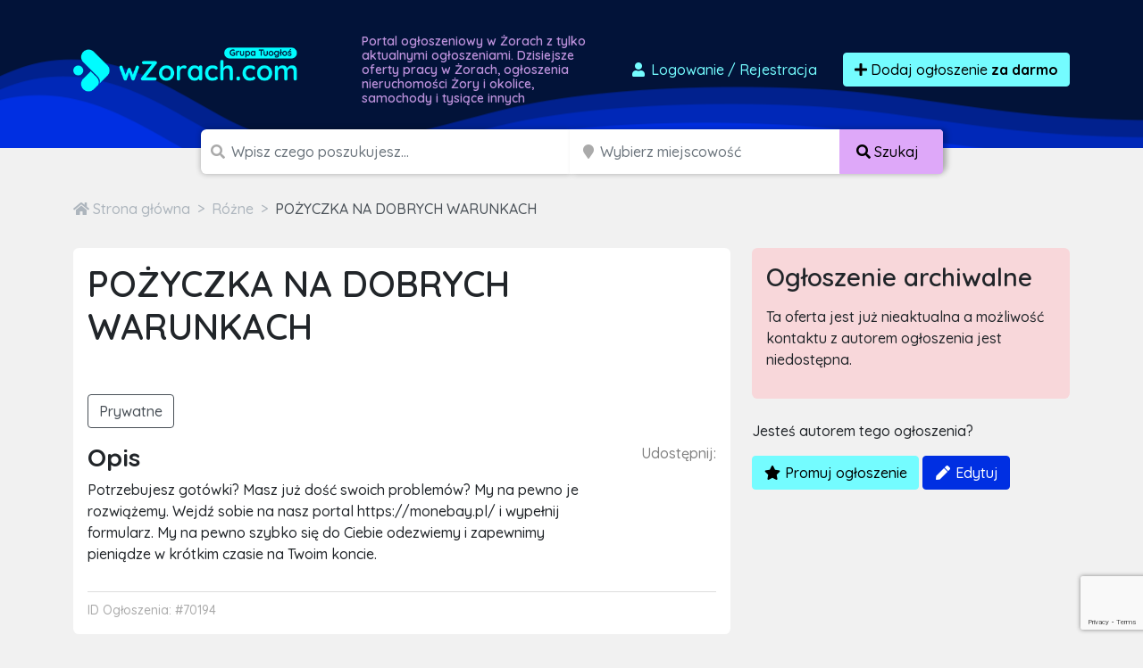

--- FILE ---
content_type: text/html; charset=utf-8
request_url: https://www.google.com/recaptcha/api2/anchor?ar=1&k=6LcGL2waAAAAAFvyq9eZuOpExVXA7oMTBKT3GRF5&co=aHR0cHM6Ly93em9yYWNoLmNvbTo0NDM.&hl=en&v=PoyoqOPhxBO7pBk68S4YbpHZ&size=invisible&anchor-ms=20000&execute-ms=30000&cb=6bjm262hq32r
body_size: 48734
content:
<!DOCTYPE HTML><html dir="ltr" lang="en"><head><meta http-equiv="Content-Type" content="text/html; charset=UTF-8">
<meta http-equiv="X-UA-Compatible" content="IE=edge">
<title>reCAPTCHA</title>
<style type="text/css">
/* cyrillic-ext */
@font-face {
  font-family: 'Roboto';
  font-style: normal;
  font-weight: 400;
  font-stretch: 100%;
  src: url(//fonts.gstatic.com/s/roboto/v48/KFO7CnqEu92Fr1ME7kSn66aGLdTylUAMa3GUBHMdazTgWw.woff2) format('woff2');
  unicode-range: U+0460-052F, U+1C80-1C8A, U+20B4, U+2DE0-2DFF, U+A640-A69F, U+FE2E-FE2F;
}
/* cyrillic */
@font-face {
  font-family: 'Roboto';
  font-style: normal;
  font-weight: 400;
  font-stretch: 100%;
  src: url(//fonts.gstatic.com/s/roboto/v48/KFO7CnqEu92Fr1ME7kSn66aGLdTylUAMa3iUBHMdazTgWw.woff2) format('woff2');
  unicode-range: U+0301, U+0400-045F, U+0490-0491, U+04B0-04B1, U+2116;
}
/* greek-ext */
@font-face {
  font-family: 'Roboto';
  font-style: normal;
  font-weight: 400;
  font-stretch: 100%;
  src: url(//fonts.gstatic.com/s/roboto/v48/KFO7CnqEu92Fr1ME7kSn66aGLdTylUAMa3CUBHMdazTgWw.woff2) format('woff2');
  unicode-range: U+1F00-1FFF;
}
/* greek */
@font-face {
  font-family: 'Roboto';
  font-style: normal;
  font-weight: 400;
  font-stretch: 100%;
  src: url(//fonts.gstatic.com/s/roboto/v48/KFO7CnqEu92Fr1ME7kSn66aGLdTylUAMa3-UBHMdazTgWw.woff2) format('woff2');
  unicode-range: U+0370-0377, U+037A-037F, U+0384-038A, U+038C, U+038E-03A1, U+03A3-03FF;
}
/* math */
@font-face {
  font-family: 'Roboto';
  font-style: normal;
  font-weight: 400;
  font-stretch: 100%;
  src: url(//fonts.gstatic.com/s/roboto/v48/KFO7CnqEu92Fr1ME7kSn66aGLdTylUAMawCUBHMdazTgWw.woff2) format('woff2');
  unicode-range: U+0302-0303, U+0305, U+0307-0308, U+0310, U+0312, U+0315, U+031A, U+0326-0327, U+032C, U+032F-0330, U+0332-0333, U+0338, U+033A, U+0346, U+034D, U+0391-03A1, U+03A3-03A9, U+03B1-03C9, U+03D1, U+03D5-03D6, U+03F0-03F1, U+03F4-03F5, U+2016-2017, U+2034-2038, U+203C, U+2040, U+2043, U+2047, U+2050, U+2057, U+205F, U+2070-2071, U+2074-208E, U+2090-209C, U+20D0-20DC, U+20E1, U+20E5-20EF, U+2100-2112, U+2114-2115, U+2117-2121, U+2123-214F, U+2190, U+2192, U+2194-21AE, U+21B0-21E5, U+21F1-21F2, U+21F4-2211, U+2213-2214, U+2216-22FF, U+2308-230B, U+2310, U+2319, U+231C-2321, U+2336-237A, U+237C, U+2395, U+239B-23B7, U+23D0, U+23DC-23E1, U+2474-2475, U+25AF, U+25B3, U+25B7, U+25BD, U+25C1, U+25CA, U+25CC, U+25FB, U+266D-266F, U+27C0-27FF, U+2900-2AFF, U+2B0E-2B11, U+2B30-2B4C, U+2BFE, U+3030, U+FF5B, U+FF5D, U+1D400-1D7FF, U+1EE00-1EEFF;
}
/* symbols */
@font-face {
  font-family: 'Roboto';
  font-style: normal;
  font-weight: 400;
  font-stretch: 100%;
  src: url(//fonts.gstatic.com/s/roboto/v48/KFO7CnqEu92Fr1ME7kSn66aGLdTylUAMaxKUBHMdazTgWw.woff2) format('woff2');
  unicode-range: U+0001-000C, U+000E-001F, U+007F-009F, U+20DD-20E0, U+20E2-20E4, U+2150-218F, U+2190, U+2192, U+2194-2199, U+21AF, U+21E6-21F0, U+21F3, U+2218-2219, U+2299, U+22C4-22C6, U+2300-243F, U+2440-244A, U+2460-24FF, U+25A0-27BF, U+2800-28FF, U+2921-2922, U+2981, U+29BF, U+29EB, U+2B00-2BFF, U+4DC0-4DFF, U+FFF9-FFFB, U+10140-1018E, U+10190-1019C, U+101A0, U+101D0-101FD, U+102E0-102FB, U+10E60-10E7E, U+1D2C0-1D2D3, U+1D2E0-1D37F, U+1F000-1F0FF, U+1F100-1F1AD, U+1F1E6-1F1FF, U+1F30D-1F30F, U+1F315, U+1F31C, U+1F31E, U+1F320-1F32C, U+1F336, U+1F378, U+1F37D, U+1F382, U+1F393-1F39F, U+1F3A7-1F3A8, U+1F3AC-1F3AF, U+1F3C2, U+1F3C4-1F3C6, U+1F3CA-1F3CE, U+1F3D4-1F3E0, U+1F3ED, U+1F3F1-1F3F3, U+1F3F5-1F3F7, U+1F408, U+1F415, U+1F41F, U+1F426, U+1F43F, U+1F441-1F442, U+1F444, U+1F446-1F449, U+1F44C-1F44E, U+1F453, U+1F46A, U+1F47D, U+1F4A3, U+1F4B0, U+1F4B3, U+1F4B9, U+1F4BB, U+1F4BF, U+1F4C8-1F4CB, U+1F4D6, U+1F4DA, U+1F4DF, U+1F4E3-1F4E6, U+1F4EA-1F4ED, U+1F4F7, U+1F4F9-1F4FB, U+1F4FD-1F4FE, U+1F503, U+1F507-1F50B, U+1F50D, U+1F512-1F513, U+1F53E-1F54A, U+1F54F-1F5FA, U+1F610, U+1F650-1F67F, U+1F687, U+1F68D, U+1F691, U+1F694, U+1F698, U+1F6AD, U+1F6B2, U+1F6B9-1F6BA, U+1F6BC, U+1F6C6-1F6CF, U+1F6D3-1F6D7, U+1F6E0-1F6EA, U+1F6F0-1F6F3, U+1F6F7-1F6FC, U+1F700-1F7FF, U+1F800-1F80B, U+1F810-1F847, U+1F850-1F859, U+1F860-1F887, U+1F890-1F8AD, U+1F8B0-1F8BB, U+1F8C0-1F8C1, U+1F900-1F90B, U+1F93B, U+1F946, U+1F984, U+1F996, U+1F9E9, U+1FA00-1FA6F, U+1FA70-1FA7C, U+1FA80-1FA89, U+1FA8F-1FAC6, U+1FACE-1FADC, U+1FADF-1FAE9, U+1FAF0-1FAF8, U+1FB00-1FBFF;
}
/* vietnamese */
@font-face {
  font-family: 'Roboto';
  font-style: normal;
  font-weight: 400;
  font-stretch: 100%;
  src: url(//fonts.gstatic.com/s/roboto/v48/KFO7CnqEu92Fr1ME7kSn66aGLdTylUAMa3OUBHMdazTgWw.woff2) format('woff2');
  unicode-range: U+0102-0103, U+0110-0111, U+0128-0129, U+0168-0169, U+01A0-01A1, U+01AF-01B0, U+0300-0301, U+0303-0304, U+0308-0309, U+0323, U+0329, U+1EA0-1EF9, U+20AB;
}
/* latin-ext */
@font-face {
  font-family: 'Roboto';
  font-style: normal;
  font-weight: 400;
  font-stretch: 100%;
  src: url(//fonts.gstatic.com/s/roboto/v48/KFO7CnqEu92Fr1ME7kSn66aGLdTylUAMa3KUBHMdazTgWw.woff2) format('woff2');
  unicode-range: U+0100-02BA, U+02BD-02C5, U+02C7-02CC, U+02CE-02D7, U+02DD-02FF, U+0304, U+0308, U+0329, U+1D00-1DBF, U+1E00-1E9F, U+1EF2-1EFF, U+2020, U+20A0-20AB, U+20AD-20C0, U+2113, U+2C60-2C7F, U+A720-A7FF;
}
/* latin */
@font-face {
  font-family: 'Roboto';
  font-style: normal;
  font-weight: 400;
  font-stretch: 100%;
  src: url(//fonts.gstatic.com/s/roboto/v48/KFO7CnqEu92Fr1ME7kSn66aGLdTylUAMa3yUBHMdazQ.woff2) format('woff2');
  unicode-range: U+0000-00FF, U+0131, U+0152-0153, U+02BB-02BC, U+02C6, U+02DA, U+02DC, U+0304, U+0308, U+0329, U+2000-206F, U+20AC, U+2122, U+2191, U+2193, U+2212, U+2215, U+FEFF, U+FFFD;
}
/* cyrillic-ext */
@font-face {
  font-family: 'Roboto';
  font-style: normal;
  font-weight: 500;
  font-stretch: 100%;
  src: url(//fonts.gstatic.com/s/roboto/v48/KFO7CnqEu92Fr1ME7kSn66aGLdTylUAMa3GUBHMdazTgWw.woff2) format('woff2');
  unicode-range: U+0460-052F, U+1C80-1C8A, U+20B4, U+2DE0-2DFF, U+A640-A69F, U+FE2E-FE2F;
}
/* cyrillic */
@font-face {
  font-family: 'Roboto';
  font-style: normal;
  font-weight: 500;
  font-stretch: 100%;
  src: url(//fonts.gstatic.com/s/roboto/v48/KFO7CnqEu92Fr1ME7kSn66aGLdTylUAMa3iUBHMdazTgWw.woff2) format('woff2');
  unicode-range: U+0301, U+0400-045F, U+0490-0491, U+04B0-04B1, U+2116;
}
/* greek-ext */
@font-face {
  font-family: 'Roboto';
  font-style: normal;
  font-weight: 500;
  font-stretch: 100%;
  src: url(//fonts.gstatic.com/s/roboto/v48/KFO7CnqEu92Fr1ME7kSn66aGLdTylUAMa3CUBHMdazTgWw.woff2) format('woff2');
  unicode-range: U+1F00-1FFF;
}
/* greek */
@font-face {
  font-family: 'Roboto';
  font-style: normal;
  font-weight: 500;
  font-stretch: 100%;
  src: url(//fonts.gstatic.com/s/roboto/v48/KFO7CnqEu92Fr1ME7kSn66aGLdTylUAMa3-UBHMdazTgWw.woff2) format('woff2');
  unicode-range: U+0370-0377, U+037A-037F, U+0384-038A, U+038C, U+038E-03A1, U+03A3-03FF;
}
/* math */
@font-face {
  font-family: 'Roboto';
  font-style: normal;
  font-weight: 500;
  font-stretch: 100%;
  src: url(//fonts.gstatic.com/s/roboto/v48/KFO7CnqEu92Fr1ME7kSn66aGLdTylUAMawCUBHMdazTgWw.woff2) format('woff2');
  unicode-range: U+0302-0303, U+0305, U+0307-0308, U+0310, U+0312, U+0315, U+031A, U+0326-0327, U+032C, U+032F-0330, U+0332-0333, U+0338, U+033A, U+0346, U+034D, U+0391-03A1, U+03A3-03A9, U+03B1-03C9, U+03D1, U+03D5-03D6, U+03F0-03F1, U+03F4-03F5, U+2016-2017, U+2034-2038, U+203C, U+2040, U+2043, U+2047, U+2050, U+2057, U+205F, U+2070-2071, U+2074-208E, U+2090-209C, U+20D0-20DC, U+20E1, U+20E5-20EF, U+2100-2112, U+2114-2115, U+2117-2121, U+2123-214F, U+2190, U+2192, U+2194-21AE, U+21B0-21E5, U+21F1-21F2, U+21F4-2211, U+2213-2214, U+2216-22FF, U+2308-230B, U+2310, U+2319, U+231C-2321, U+2336-237A, U+237C, U+2395, U+239B-23B7, U+23D0, U+23DC-23E1, U+2474-2475, U+25AF, U+25B3, U+25B7, U+25BD, U+25C1, U+25CA, U+25CC, U+25FB, U+266D-266F, U+27C0-27FF, U+2900-2AFF, U+2B0E-2B11, U+2B30-2B4C, U+2BFE, U+3030, U+FF5B, U+FF5D, U+1D400-1D7FF, U+1EE00-1EEFF;
}
/* symbols */
@font-face {
  font-family: 'Roboto';
  font-style: normal;
  font-weight: 500;
  font-stretch: 100%;
  src: url(//fonts.gstatic.com/s/roboto/v48/KFO7CnqEu92Fr1ME7kSn66aGLdTylUAMaxKUBHMdazTgWw.woff2) format('woff2');
  unicode-range: U+0001-000C, U+000E-001F, U+007F-009F, U+20DD-20E0, U+20E2-20E4, U+2150-218F, U+2190, U+2192, U+2194-2199, U+21AF, U+21E6-21F0, U+21F3, U+2218-2219, U+2299, U+22C4-22C6, U+2300-243F, U+2440-244A, U+2460-24FF, U+25A0-27BF, U+2800-28FF, U+2921-2922, U+2981, U+29BF, U+29EB, U+2B00-2BFF, U+4DC0-4DFF, U+FFF9-FFFB, U+10140-1018E, U+10190-1019C, U+101A0, U+101D0-101FD, U+102E0-102FB, U+10E60-10E7E, U+1D2C0-1D2D3, U+1D2E0-1D37F, U+1F000-1F0FF, U+1F100-1F1AD, U+1F1E6-1F1FF, U+1F30D-1F30F, U+1F315, U+1F31C, U+1F31E, U+1F320-1F32C, U+1F336, U+1F378, U+1F37D, U+1F382, U+1F393-1F39F, U+1F3A7-1F3A8, U+1F3AC-1F3AF, U+1F3C2, U+1F3C4-1F3C6, U+1F3CA-1F3CE, U+1F3D4-1F3E0, U+1F3ED, U+1F3F1-1F3F3, U+1F3F5-1F3F7, U+1F408, U+1F415, U+1F41F, U+1F426, U+1F43F, U+1F441-1F442, U+1F444, U+1F446-1F449, U+1F44C-1F44E, U+1F453, U+1F46A, U+1F47D, U+1F4A3, U+1F4B0, U+1F4B3, U+1F4B9, U+1F4BB, U+1F4BF, U+1F4C8-1F4CB, U+1F4D6, U+1F4DA, U+1F4DF, U+1F4E3-1F4E6, U+1F4EA-1F4ED, U+1F4F7, U+1F4F9-1F4FB, U+1F4FD-1F4FE, U+1F503, U+1F507-1F50B, U+1F50D, U+1F512-1F513, U+1F53E-1F54A, U+1F54F-1F5FA, U+1F610, U+1F650-1F67F, U+1F687, U+1F68D, U+1F691, U+1F694, U+1F698, U+1F6AD, U+1F6B2, U+1F6B9-1F6BA, U+1F6BC, U+1F6C6-1F6CF, U+1F6D3-1F6D7, U+1F6E0-1F6EA, U+1F6F0-1F6F3, U+1F6F7-1F6FC, U+1F700-1F7FF, U+1F800-1F80B, U+1F810-1F847, U+1F850-1F859, U+1F860-1F887, U+1F890-1F8AD, U+1F8B0-1F8BB, U+1F8C0-1F8C1, U+1F900-1F90B, U+1F93B, U+1F946, U+1F984, U+1F996, U+1F9E9, U+1FA00-1FA6F, U+1FA70-1FA7C, U+1FA80-1FA89, U+1FA8F-1FAC6, U+1FACE-1FADC, U+1FADF-1FAE9, U+1FAF0-1FAF8, U+1FB00-1FBFF;
}
/* vietnamese */
@font-face {
  font-family: 'Roboto';
  font-style: normal;
  font-weight: 500;
  font-stretch: 100%;
  src: url(//fonts.gstatic.com/s/roboto/v48/KFO7CnqEu92Fr1ME7kSn66aGLdTylUAMa3OUBHMdazTgWw.woff2) format('woff2');
  unicode-range: U+0102-0103, U+0110-0111, U+0128-0129, U+0168-0169, U+01A0-01A1, U+01AF-01B0, U+0300-0301, U+0303-0304, U+0308-0309, U+0323, U+0329, U+1EA0-1EF9, U+20AB;
}
/* latin-ext */
@font-face {
  font-family: 'Roboto';
  font-style: normal;
  font-weight: 500;
  font-stretch: 100%;
  src: url(//fonts.gstatic.com/s/roboto/v48/KFO7CnqEu92Fr1ME7kSn66aGLdTylUAMa3KUBHMdazTgWw.woff2) format('woff2');
  unicode-range: U+0100-02BA, U+02BD-02C5, U+02C7-02CC, U+02CE-02D7, U+02DD-02FF, U+0304, U+0308, U+0329, U+1D00-1DBF, U+1E00-1E9F, U+1EF2-1EFF, U+2020, U+20A0-20AB, U+20AD-20C0, U+2113, U+2C60-2C7F, U+A720-A7FF;
}
/* latin */
@font-face {
  font-family: 'Roboto';
  font-style: normal;
  font-weight: 500;
  font-stretch: 100%;
  src: url(//fonts.gstatic.com/s/roboto/v48/KFO7CnqEu92Fr1ME7kSn66aGLdTylUAMa3yUBHMdazQ.woff2) format('woff2');
  unicode-range: U+0000-00FF, U+0131, U+0152-0153, U+02BB-02BC, U+02C6, U+02DA, U+02DC, U+0304, U+0308, U+0329, U+2000-206F, U+20AC, U+2122, U+2191, U+2193, U+2212, U+2215, U+FEFF, U+FFFD;
}
/* cyrillic-ext */
@font-face {
  font-family: 'Roboto';
  font-style: normal;
  font-weight: 900;
  font-stretch: 100%;
  src: url(//fonts.gstatic.com/s/roboto/v48/KFO7CnqEu92Fr1ME7kSn66aGLdTylUAMa3GUBHMdazTgWw.woff2) format('woff2');
  unicode-range: U+0460-052F, U+1C80-1C8A, U+20B4, U+2DE0-2DFF, U+A640-A69F, U+FE2E-FE2F;
}
/* cyrillic */
@font-face {
  font-family: 'Roboto';
  font-style: normal;
  font-weight: 900;
  font-stretch: 100%;
  src: url(//fonts.gstatic.com/s/roboto/v48/KFO7CnqEu92Fr1ME7kSn66aGLdTylUAMa3iUBHMdazTgWw.woff2) format('woff2');
  unicode-range: U+0301, U+0400-045F, U+0490-0491, U+04B0-04B1, U+2116;
}
/* greek-ext */
@font-face {
  font-family: 'Roboto';
  font-style: normal;
  font-weight: 900;
  font-stretch: 100%;
  src: url(//fonts.gstatic.com/s/roboto/v48/KFO7CnqEu92Fr1ME7kSn66aGLdTylUAMa3CUBHMdazTgWw.woff2) format('woff2');
  unicode-range: U+1F00-1FFF;
}
/* greek */
@font-face {
  font-family: 'Roboto';
  font-style: normal;
  font-weight: 900;
  font-stretch: 100%;
  src: url(//fonts.gstatic.com/s/roboto/v48/KFO7CnqEu92Fr1ME7kSn66aGLdTylUAMa3-UBHMdazTgWw.woff2) format('woff2');
  unicode-range: U+0370-0377, U+037A-037F, U+0384-038A, U+038C, U+038E-03A1, U+03A3-03FF;
}
/* math */
@font-face {
  font-family: 'Roboto';
  font-style: normal;
  font-weight: 900;
  font-stretch: 100%;
  src: url(//fonts.gstatic.com/s/roboto/v48/KFO7CnqEu92Fr1ME7kSn66aGLdTylUAMawCUBHMdazTgWw.woff2) format('woff2');
  unicode-range: U+0302-0303, U+0305, U+0307-0308, U+0310, U+0312, U+0315, U+031A, U+0326-0327, U+032C, U+032F-0330, U+0332-0333, U+0338, U+033A, U+0346, U+034D, U+0391-03A1, U+03A3-03A9, U+03B1-03C9, U+03D1, U+03D5-03D6, U+03F0-03F1, U+03F4-03F5, U+2016-2017, U+2034-2038, U+203C, U+2040, U+2043, U+2047, U+2050, U+2057, U+205F, U+2070-2071, U+2074-208E, U+2090-209C, U+20D0-20DC, U+20E1, U+20E5-20EF, U+2100-2112, U+2114-2115, U+2117-2121, U+2123-214F, U+2190, U+2192, U+2194-21AE, U+21B0-21E5, U+21F1-21F2, U+21F4-2211, U+2213-2214, U+2216-22FF, U+2308-230B, U+2310, U+2319, U+231C-2321, U+2336-237A, U+237C, U+2395, U+239B-23B7, U+23D0, U+23DC-23E1, U+2474-2475, U+25AF, U+25B3, U+25B7, U+25BD, U+25C1, U+25CA, U+25CC, U+25FB, U+266D-266F, U+27C0-27FF, U+2900-2AFF, U+2B0E-2B11, U+2B30-2B4C, U+2BFE, U+3030, U+FF5B, U+FF5D, U+1D400-1D7FF, U+1EE00-1EEFF;
}
/* symbols */
@font-face {
  font-family: 'Roboto';
  font-style: normal;
  font-weight: 900;
  font-stretch: 100%;
  src: url(//fonts.gstatic.com/s/roboto/v48/KFO7CnqEu92Fr1ME7kSn66aGLdTylUAMaxKUBHMdazTgWw.woff2) format('woff2');
  unicode-range: U+0001-000C, U+000E-001F, U+007F-009F, U+20DD-20E0, U+20E2-20E4, U+2150-218F, U+2190, U+2192, U+2194-2199, U+21AF, U+21E6-21F0, U+21F3, U+2218-2219, U+2299, U+22C4-22C6, U+2300-243F, U+2440-244A, U+2460-24FF, U+25A0-27BF, U+2800-28FF, U+2921-2922, U+2981, U+29BF, U+29EB, U+2B00-2BFF, U+4DC0-4DFF, U+FFF9-FFFB, U+10140-1018E, U+10190-1019C, U+101A0, U+101D0-101FD, U+102E0-102FB, U+10E60-10E7E, U+1D2C0-1D2D3, U+1D2E0-1D37F, U+1F000-1F0FF, U+1F100-1F1AD, U+1F1E6-1F1FF, U+1F30D-1F30F, U+1F315, U+1F31C, U+1F31E, U+1F320-1F32C, U+1F336, U+1F378, U+1F37D, U+1F382, U+1F393-1F39F, U+1F3A7-1F3A8, U+1F3AC-1F3AF, U+1F3C2, U+1F3C4-1F3C6, U+1F3CA-1F3CE, U+1F3D4-1F3E0, U+1F3ED, U+1F3F1-1F3F3, U+1F3F5-1F3F7, U+1F408, U+1F415, U+1F41F, U+1F426, U+1F43F, U+1F441-1F442, U+1F444, U+1F446-1F449, U+1F44C-1F44E, U+1F453, U+1F46A, U+1F47D, U+1F4A3, U+1F4B0, U+1F4B3, U+1F4B9, U+1F4BB, U+1F4BF, U+1F4C8-1F4CB, U+1F4D6, U+1F4DA, U+1F4DF, U+1F4E3-1F4E6, U+1F4EA-1F4ED, U+1F4F7, U+1F4F9-1F4FB, U+1F4FD-1F4FE, U+1F503, U+1F507-1F50B, U+1F50D, U+1F512-1F513, U+1F53E-1F54A, U+1F54F-1F5FA, U+1F610, U+1F650-1F67F, U+1F687, U+1F68D, U+1F691, U+1F694, U+1F698, U+1F6AD, U+1F6B2, U+1F6B9-1F6BA, U+1F6BC, U+1F6C6-1F6CF, U+1F6D3-1F6D7, U+1F6E0-1F6EA, U+1F6F0-1F6F3, U+1F6F7-1F6FC, U+1F700-1F7FF, U+1F800-1F80B, U+1F810-1F847, U+1F850-1F859, U+1F860-1F887, U+1F890-1F8AD, U+1F8B0-1F8BB, U+1F8C0-1F8C1, U+1F900-1F90B, U+1F93B, U+1F946, U+1F984, U+1F996, U+1F9E9, U+1FA00-1FA6F, U+1FA70-1FA7C, U+1FA80-1FA89, U+1FA8F-1FAC6, U+1FACE-1FADC, U+1FADF-1FAE9, U+1FAF0-1FAF8, U+1FB00-1FBFF;
}
/* vietnamese */
@font-face {
  font-family: 'Roboto';
  font-style: normal;
  font-weight: 900;
  font-stretch: 100%;
  src: url(//fonts.gstatic.com/s/roboto/v48/KFO7CnqEu92Fr1ME7kSn66aGLdTylUAMa3OUBHMdazTgWw.woff2) format('woff2');
  unicode-range: U+0102-0103, U+0110-0111, U+0128-0129, U+0168-0169, U+01A0-01A1, U+01AF-01B0, U+0300-0301, U+0303-0304, U+0308-0309, U+0323, U+0329, U+1EA0-1EF9, U+20AB;
}
/* latin-ext */
@font-face {
  font-family: 'Roboto';
  font-style: normal;
  font-weight: 900;
  font-stretch: 100%;
  src: url(//fonts.gstatic.com/s/roboto/v48/KFO7CnqEu92Fr1ME7kSn66aGLdTylUAMa3KUBHMdazTgWw.woff2) format('woff2');
  unicode-range: U+0100-02BA, U+02BD-02C5, U+02C7-02CC, U+02CE-02D7, U+02DD-02FF, U+0304, U+0308, U+0329, U+1D00-1DBF, U+1E00-1E9F, U+1EF2-1EFF, U+2020, U+20A0-20AB, U+20AD-20C0, U+2113, U+2C60-2C7F, U+A720-A7FF;
}
/* latin */
@font-face {
  font-family: 'Roboto';
  font-style: normal;
  font-weight: 900;
  font-stretch: 100%;
  src: url(//fonts.gstatic.com/s/roboto/v48/KFO7CnqEu92Fr1ME7kSn66aGLdTylUAMa3yUBHMdazQ.woff2) format('woff2');
  unicode-range: U+0000-00FF, U+0131, U+0152-0153, U+02BB-02BC, U+02C6, U+02DA, U+02DC, U+0304, U+0308, U+0329, U+2000-206F, U+20AC, U+2122, U+2191, U+2193, U+2212, U+2215, U+FEFF, U+FFFD;
}

</style>
<link rel="stylesheet" type="text/css" href="https://www.gstatic.com/recaptcha/releases/PoyoqOPhxBO7pBk68S4YbpHZ/styles__ltr.css">
<script nonce="gX50xiX75N3k4X0klxLmYg" type="text/javascript">window['__recaptcha_api'] = 'https://www.google.com/recaptcha/api2/';</script>
<script type="text/javascript" src="https://www.gstatic.com/recaptcha/releases/PoyoqOPhxBO7pBk68S4YbpHZ/recaptcha__en.js" nonce="gX50xiX75N3k4X0klxLmYg">
      
    </script></head>
<body><div id="rc-anchor-alert" class="rc-anchor-alert"></div>
<input type="hidden" id="recaptcha-token" value="[base64]">
<script type="text/javascript" nonce="gX50xiX75N3k4X0klxLmYg">
      recaptcha.anchor.Main.init("[\x22ainput\x22,[\x22bgdata\x22,\x22\x22,\[base64]/[base64]/bmV3IFpbdF0obVswXSk6Sz09Mj9uZXcgWlt0XShtWzBdLG1bMV0pOks9PTM/bmV3IFpbdF0obVswXSxtWzFdLG1bMl0pOks9PTQ/[base64]/[base64]/[base64]/[base64]/[base64]/[base64]/[base64]/[base64]/[base64]/[base64]/[base64]/[base64]/[base64]/[base64]\\u003d\\u003d\x22,\[base64]\\u003d\\u003d\x22,\x22w5jCjsKVwp7DqMOGwqTDvsKXwrMVw4RZc8KJw7HCqjcVVkImw5EwT8KYwoDCgsK8w6RvwrPCjMOOccOAwoLCl8OAR0vDlMKYwqsDw5Aow4Zmem4YwpV9I38gHMKhZUrDlEQvIG4Vw5jDuMOBbcOrfMOsw70Iw4Vcw7LCt8KewrPCqcKAFjTDrFrDuDtSdy/CgsO5wrsbSC1aw6vClEdRwo/Cp8KxIMOkwoILwoNSwrxOwptzwqHDgkfCh3nDkR/[base64]/CmzXCs8OCw7bCgsOiwrE6wpc+KzFBcFpow7DDmU/DsQbCkyrCtMKnIi5TdkpnwqIrwrVaasKow4ZwX1DCkcKxw67ChsKCYcOhU8Kaw6HCs8KAwoXDgzzCucOPw57DmcKgG2YJwrrCtsO9woXDtjRow5TDp8KFw5DCrCMQw60RIsK3Xx7CssKnw5EcVcO7LWjDmG90AFJpaMKHw7BcIyvDmXbCkxtEIF1fSyrDiMOWwrjCoX/CrQ0yZQtVwrwsK2ItwqPCvsKfwrlIw4lFw6rDmsKfwoE4w4sXwprDkxvCjgTCnsKIwqXDniHCnlzDjsOFwpMcwoFZwpF5JsOUwp3DiC8UVcKLw6QAfcOHOMO1YsKrYhF/PsKpFMONTGk6RkRjw5xkw7vDtmg3S8KPG0wGwpZuNlXCjwfDpsOHwpwywrDCicKswp/Ds0bDtlo1wrkDf8O9w7F1w6fDlMO+B8KVw7XCjSwaw78fHsKSw6EvZmAdw53DnsKZDMOJw7AETi/[base64]/wrA1wq42TiAawrrDksOmCA55UAPCt8O2w7o1w7syRXUNw4jCmMOSwq3DkVzDnMOmwpE3I8OjRmZzCQlkw4DDlHPCnMOuYcOAwpYHw6B+w7dIXm/CmElMMnZQQ1XCgyXDj8OAwr4rwo/[base64]/dMOWw6DCo8Ktw4vCmMOVw67Ds8OLYsKKwoDDs37DhxjDicOybcKDOcK+FgpLw4XClXXDoMO0PcOLV8K1YgYqRMO+asONXA/[base64]/CnyUzV8OoZMOKwofChMOtC8K1w7HDgkTCosKbA2cKLyQjbTPDrR/DqcOZBsKNFMOkVkfDsGQwbwskE8Oqw7ouw7nDjQgOH2VkG8KAwpZnXmtidylEw7VpwokhCnJYSMKCw4tdw6cQaX5+IAZZfSTCkcKIbW8uw6zCnsK/dcKROGPDggPCpiksVSTDhMKZUsOXcsOVwqfDj2bDpRFww7PDgTLDu8Kdwqk0XcKcw7wRwrwVwpTCs8O9wrbCnMOcIMOraFY8O8KXfHIVfcOkw47DlDHChMOdwoLCkcOcVh/CtxUUYsOKGRjCtMOrFsOKRlDCmsOmd8OJL8K8wpHDmgM7w7g9wrPDhMOYwrlXXijDt8Odw5AEOTh4w71rO8OTECHDmcOcZl1Lw4LCpn8yOsOva0HDq8O6w7PChinCvkLChsOtw57Ci24xZ8KdMELCrEbDsMKkw7F2wp/Dm8O0wp0hKVzDhg0xwqYtNMOzRmZZa8KZwp12eMO3wpLDnMOAHU/ClMKZw63CgAjDhcOLw5/DscKmwqMfwpBEZm1mw4zCviVrfMKaw6PCv8KMa8ONw7zDtcKCwpJmQHZlOMKYFsKzwqsmC8OZE8OYDsObw6/DunDCl1rDn8K+wozCmsKewp90SsOmwq7DuH06LhzCqQEww5QZwoUCwobCpG3CncOyw6vDh34Lwo/CtsOxDgHCm8Ohw4NywozChg1xw5tvwpopw6RPw7rDpMOOfMODwo4Rw4h4NcK6JcOYfhbCq1PDqMOLX8KQW8Kwwpd+w5NhOcO0w5Efwrhqw5wNOsKWw5/CuMOcaQgzw5URw7/DhsOGYsKIwqPCj8KDw4Rdwo/Cl8Olw7fCtMOVHBQ8wqtywrc+PU1Kw65aDMOrEMOzwoVEwq9MwpDCmsKuwqF/[base64]/CrV4zV8OkSsOne8K0w7Jow7fDrz98w53CrMOSJcKVX8KdKcO5wrQuRjnCgE3DmsOkQsO/EVjDg0N2dxB3wocGw5LDusKBw6BVVcOYwppHw73Co1VSwonDl3fDm8OXG152w6NeUkZZw4nDkG3Dg8KrD8KpfhUsUsOPwrXCuy7Co8OfB8KQw7XCkQjDg2ABKsKKDGvCisKIwqUUwqnDhEHDh1Bcw5d+cTbDrMKmAcOxw7vDlClIYBF5Y8KQYcKtCj/[base64]/wpd6w7HCvsKgw58mCT9wN2E6IMOiFcOdwp5vWcKUw68ywqRrwrrCmgzDpknCqcKgWz4pwpzCmQFuw7LDpsK8w6kWw65/F8KYwqIqEMKLw6MHw6fDtcONRMOMw5jDnsOKdMK4DsKnCMOENyfClg3DmTlXw4LCtT1+JCTCucKMBsK2w5I1wrwaXsOZwo3Dj8K/aQ3CrxJ7w5DDn2rDhUckw7d/w4LCkQw7YQRlw4TDu38SwoXDhsKFwoEuwpMVwpPCrcOySzlhOgbDg1NVfMOeOsOeQFXCtMORQ1F0w7PChsOOw7vCukrDg8ODYXgIwql7wo7CpFbDkMKnw4XDpMKTwrDDrsKTwp99b8KyJF57woMLXGpNw7U7wq/CoMOyw611OsKwW8O1OcKyHGLCoE/Cjz0gw4/[base64]/[base64]/CqsKTe8KSYWNJQgVJwp1fw6Bew64qwo7CjT/CoE/DnhAuw6TDgV18w49PbFF/wqXClDHDlsK6DTEPPnDDlXHCncKoMFjCvcOjw4FUDxwCw6I9BMK7CsKwwoxVw7AiRMO1X8KDwpZGwpDCgEfCgsKDwoMrS8K3w7dQe1zCoHJHC8OeVcOUE8O7ZMK1LUnDtTvDt3bDlmLDoB7DncOywrJvwoBPw4zCpcKEw7/Clldpw5NULMKfwpvCkMKVwo7CmSoXQ8KsesOtw40aLVjDgcOsw5grDMOPWcO5EhbDkcKPw7I7JVZMaQvCqhvDvMKSJhTDl1hWw6jDl2XCih7ClMKVCEfCu1DCh8OCFGkcwqcPw6cxXsOvc19Xw4HCuVjCuMKCO3/[base64]/Dmn3CgnRta8O6fivDhxFvw7TChFAawqx+w69qKmLDjsO5UcKWacOQC8KKJsKLMcKBcAIPLsKma8KzfGd0wqvCplbCkirCn2TCsxPDhk1pwqUZLMOOZkclwqfDvSZFAmnCrHkWw7XCiS/CncOow6vCrRhQw7jCuQtIwqHCscOGwqrDkMKEDHrCgMKQPhYFwqcKw7IbworDrx/ClxvDg28WfcKOw742WMKuwoYud1jDpsOAFA9+N8Kgwo/CuSHCvBFMOjVbwpfCk8OWeMKYw6BvwoxCwqsGw7d4UMKpw63Du8OHESHDtMO5wpjCm8OpOWzCv8KMwq/ClmXDoEnDpcO1awoFfcOKwpZow5DCsX/Dj8O+HsK0Cx7DvlXCnsKmO8KfD0cTw75MW8OjwqssLMOWLToEwqXCncOIwrpZwqMbanjDqGohwqDCn8K7woXDkMK4woR7MDPDpcKCBEE2wp3Dl8K7AD8PDMOBwpDCgCTCk8OFWkg2wpzClMKcFsOMZmXCmcOZw4nDpMKaw6jDjWxXw6B7GjZtw5hHcEktO1/DtcOlA0HDsUjCo2fDj8OYQmPDn8KnFzLDnizCh39Qf8OFwqPCrzPDog8uQh3CsVjDpsOfwpA5BBQtbcOBAMKKwo/CtsKVFjHDhxbDs8OqOcOSwrbDtMKfc0TDmiPDsglNw7/DtsKpEMKtdhJjIDzCv8KFZ8OacMKSUHzClcKQccKAHzHDsRHDhMOhA8Kdwqd0wpHCjMOqw6vDtDclPnnDqF83wrHChMKdbsKgw5TDvhfCvMOcwoXDjMKpBUfCjsOMOXE9w5YHWH3CocKXw6zDqMORFU5/w7suw6HDgkZzw7IwbnfDlSFlw4fDrFHDgTrDtsKoX2DDqMOfwqHDlsKQw60yHy0Hw7QlLsOwcMODHEDCtMKYwp/Cq8OlJ8OnwrgnCMObwoLCvsK8w7dOCMOOccOJSj3Ci8OUwrhkwqtYwp3DjXnCscOBw7HCgwLDpsKnwpnDhsOCD8O3QAlUw5vCok0EYMKJwrrDg8KHw5PDscKBccKrwoLDg8KWDsK4wr7Dv8Kqw6DDtU4tWFAJw7rDoT/CrHxzw5gJOmtCwqEANcOVw6kJw5LDu8KUKsO7HUYaOGbCtcOrchphD8KCwp4cHcOsw6jDkW8bc8KjOcOVw6PDpxnDuMOyw5dvG8KZw4XDuBR4wq3CtcOrwr87AiFea8O/cyjCuFA5wp4Iw7HCuQjCpiHDvsK6w6lfwqrDtEzCscKdwpvCtjHDmsORQ8OZw4Ezc1nCg8KMfR4GwrNhw4/CqMKMw4vCoMOwdcKWw49fagLDmsOWb8KIW8KsaMO7wqnCtivCqsKnwrTCpU9Sa1UYw4ReQSTCgsK2LXxqGGRww6RBwq3CjsO9LyrCkcOfOl/Dj8OQw6PCmnvCgcKWdsOUW8Orwq9twqp2w6LDqCDDoSjClcKPwqRHRj4qYcKHwoTCg0fCjMOyXyvCu3VtwqvCssOUw5AGwqjCpsOSwoPDnhLDkSkhUGHCrEUjC8KQd8Odw6EQQMKPTMOIEkA/wq7DsMOweSLCnMKRwr8qfH/DpMKww6F4wog1IMOUAcKhFw/CjHZUMMKPw47DgRN6cMOOH8O8w54mQcOsw6ADGHQUwrYVH0DCkcO1w4MFQyfDgldgHgzDuh4OUcOUwp3ChVE9w7/DpMOSwoYsD8OTw7vDl8OTSMOXwqbDpWbDiSodLcKiwrUtwptuKMKqw4wzesKIw63CkVZVBS/CtCgKF0Z4w7nCgknChMKxw6XDsHVXYcKkYADCrQzDlA3DrDbDoBXDrMKhw4rDnUhbw5YJPMOkwovCvyrCqcOFdsKGw4jDuzwhQlDDkMOHwpfDuU8sHmzDtsKVccKFwq4owpjDuMOwRE3Csz3Coz/DucOvwrTDt200S8KVHMKzXcKhwokNwr/Cnh7Du8OVw6QlBcKKT8OYc8KVU8K9w6N/wrt6wqNtfMOiwrnDg8Kqw5deworDisO4w6VKwqodwr8/w5fDhlNTw4JHwrnDnsKvwoTDpzjDr1vDvBXDtx3DosKVwoTDlcKJwo95IyojI2dGd1nCjSvDiMOyw5DDlcKFYMKtw7VPJDvClVINSSTCmg5JSMOLIMKFPT7CsCvDtzLCtV/DqTbDucOZJmhRw4zCs8OUOU/DtsKLb8OUw45kwqrDl8KRwovDsMO/wpjCssOeL8OJcz/DsMOEb24Rw4/DuQrCsMKTCcK+w7d7wo3CoMOJw6AqwpbChncOEcOEw5sXO1w9Y3YQVS45WsOXw4ptdRvDqx/Cswo1PGXCmsO3w75HUG9dwo4CG1x1Myl6w6N+w485woYYwqLCtAXDhGzCvhLCpSbDtU1+ISAVZSTCvj9UJ8ObwpPDgUnCg8KqUMO0Y8Ofw5nDjsKvNsKcw7tlwp3DqwnCmMKYfSYLCiUIwrs6HFwxw5oawqJ4A8KYT8O4wq4/[base64]/DusOAYVU0Zg5SGm0BYEbDriAgMsOXD8Otwq/CrsOHUThMAcOBQhF9KMKNw4DCtQVSwpEKYTLDoBQsXCPCmMOnwpjDh8KNOybCuitCMxDCqXjDocKiYWDCqxhmwpDCj8KpwpHDhTHDnxQdwoHCjsORwpkXw4fCisOWecOOLsKAw5/Cn8OdHA8wER/CisObPsOzwqw2IMKiBG/DpMOjIMKfLzDDpHzCg8OQw5DCgm7CqsKAJ8O5w4PCjxc7KAHCvwgCwrHCqcOabcOAY8KEBcK3w6HDt3DCuMOQwqHCqsKePnU4w6LCvsOQwo3CvBkvSsOIw5fCvA1Hwr3CusObw7vDv8Kww7XCtMO1A8OOwpjCjHrCtT/DnQY+w4RdwpTCvH0swpvDjsK7w5fDrTJRQmhhAMKsFsKKS8OdYcKoeTJBwrFow4Edwp5VJ1vDiTBiIcOWLMKdw5EXwqLDtsKrfkPCuUESw54YwprCq1JhwoFHwpcxMmHDuFp/[base64]/CsQRhw4svbWNYwqbDlMO9w7vDoMK7w4fCgsK1w7gfSmomUcKQw4w0aGFYNxZiZnDDuMKpwo0fNMKRw507NMKCf2rDjjvCqsOxwqrDinkEw6PDoj5cA8K3w7rDiUAoBMOPYi7Dq8KSw6rDicK+NMOLJ8OKwpjClETDiw9/PhXDoMKmL8KIworCv0DDq8Klw61aw4bCiEvDpm3ChMOoNcO9w6EqdsOuw7/Dj8OLw6JVwq7Du0bCpB8rYDg3CEMDPsOSKXzDkDnDgsKVwrbDicO+w6Utw7bCtw9qwrhPwrvDg8OAYRY5EcKCe8OGWcOjwpTDv8O7w4/CvFXDswtdOsO8HcK7UMK9EMOxw53DnWASwq3Crntkwo0vw4Evw7fDpMKWwpTDqWrCqk/DuMOFPDrDk2XCtMOVMlhew6d9w4PDm8Oqw5t+OgbCssOgPm9/NWMfM8OtwptmwrkmAANbw6V+wp7CqMOtw7nDisOcwq1IY8KBwo59w4zDvMO2w4xQa8OVdgfDuMOJw5RHC8K5w4jDnsOBacKJw4Urw4UIw50ywoPDq8KCwrkXw4rCoCLCjFobwrPDok/CiUt6eDXDpWTDpcOFwozClVnCqcKFw7TCj3jDtsOcfcOLw7HCksOcZwxAw5TDtsORR3fDgXkqwq3DuRRbwrUMKlTCrhl/w4ctGBrDsQTDp2jDs0RRIEUsC8K6w5VYD8OWTmjDvsKWworDq8KraMOKS8K/wrzDqxjDi8OtQUo4wrzCrRrDocOITsOuH8KVw7XDhMKISMOJwqPDjMK+MsOvw57DrMKgwqzCh8OdZQBmw5HDvCjDs8K1w4J5OsOxw6h0ccOuGsOgHy7CvMO/H8OpQMOUwp4WRcKLwpjDmjVdwpMMPAw+D8O2VjjCum0ZGMOFScK7wrPCvgzCkFHCojsSw7vDqVQqwqDDrXxaF0TDssOAw515w4swCGTCiUZ8w4jCuGgFS1LDp8OZwqHDqBdkPMKhw4QYw5/CncKmwozDusOJPMKpwr0ABcO0TMKeV8ODIVEVwqzCmMKHasK8ewJ4AsOrATzDiMOiw4sEWSLDrnLCkTfCm8Ocw5nDrx/Csy/CrcKWw7sgw7VZwo0/wrXCicKOwpPCvxp1wq5EJFHDm8KwwpxNcXwhVGlibE/Do8KMTQI1KSdMScOxPsOcDcKeazPCvcOlEyzDq8KBDcKxw6vDljtxIBMcwqAnZcOfwpTCrjQgIsKqaSLDpMOlwrp/w5Exd8O8HwjCpCjChDBxw6Uhw5bDtcOOw73CmHwHO1trVsKWIMOnOcOJw4HDhCtgw7nCmcONcDQhJ8Oka8OuwqPDlcOwGiLDrcK+w7oww40vRBXCtMKPZTLCkWxIwp/[base64]/[base64]/e3rDvXbDisONaQzDkA/[base64]/H0B/OxfCssKQOsKdecO7w5ZLNBoOwo8Tw5TCsUFow4jDj8KkNsO0S8KUdMKlQFnCl0RHQlTDgMKawrJSMMOKw4LDjcKTQV3ClnfDicOlA8KNwqYJw4/[base64]/ClzDnsONDMKTecKgXS9cwqjDgGdlMzfCoVFGCsKkFjN8wozDscKoH2LCkMK7A8KjwprDqsOKMcKgwrFlwrDCqMK1A8OzwonCosKKfcOlAX7CuxfCoj5ifsKGw7nDn8Oaw6x1w5IENsKjw5h/ZyvDmxlLJsORBMK6UB0Kw796WsOxb8KBwqHCu8KjwrMnRQbCtMO7woLCgwzDoTXDl8KyEsOjw77DlWbDi2XDkmrChHhgwrQXesKmw43CtcOkw6w+woHDmMODYQJuw4g3csO/U011wqJ3w4zDllQHcn/[base64]/wpZ3w5rDhjPCvsOrw6Now5zDg3Y4w6pHVcOYChrDv8O3w7LCnFPDnsKKwo7CgixdwqhcwpYswpp0w5cJNsKDCUbDpV/CicOJJXfChsKOwr/[base64]/wpDCkw1Gw57Dr3nCk0hzwqPCkcOTw7/DuB7Do8K4WWQmFsKHw6bDpxt1wpHDv8Kewq/CtsKeUB/CoWMABX5eMCLDi23Cmm3DqwUdwoE/wrvDpMK4XBosw5XCmsKIwqQaZwrDmMKhTsKxU8OdAcOkwolzUx4zwotgwrDDnXvDm8Oab8KCw4LDnMKqw73Dq1RjRkxdw6N4BcKAw6MoJyLCpSLCr8O0w5/DtMK4w5jClMK6NHXCs8KMwpbCumfCksOCLU3Cu8OXwovDj2PClQtRw40dw4rCscO5QGFbcHjCjcKAwoLCmMKtW8O1V8O9d8KTeMKCD8OxfC7CgyBaF8KQwoDDk8KqwqDCrWMHFsKqwprDl8O9cVEgwofDnMK+OlXChFwadALDkDt2cMO5RnfDligtX1/Cp8OGBz/DrR0Lwoh0BcOlZsKfw5PCocOJwoFowpPDjz/[base64]/Ct1vDq8KYPMOiIXR8SwYywq/CsBgew5nDg8OVRcOFwp/[base64]/Ds8OPX2BswoPDr8ONP8KjfnrDksKWBXDDu8KRwoRlw5NiwrDDssKwX39vNcOmem/DpGlxG8KmHg3Cj8KDwqJifjXCq23Cj1XDoT/DjzYkw7Bbw5DCo2DCqDFBbMO7TCE+w4HCpcKwK0rDhjHCosOww6UAwqFMw6c1WxTCuDjCi8Kfw455woUcR14Kw7dBHMOPTMOTYcOEwqJEw6zDjWsQw4/DjcKLViTDqMKjw6JJw73Ci8K/I8KXVlXCjg/DpBPChVPCqTLDt1BywpRHw57CpsO5w6l6wo42NcObTRd4w6/Co8OWw5TDoyhpw7Ydw6TCisK4w4B9R1DCtMK1dcOnw5s+w4LCkMKnUMKbbHJfw484Dmhsw6vDkUvDmhrCtMKVw4oXLl/DjsKmKcO6wp9VJnDDkcKGPsKBw7vCg8OsUMKtGiQAacOILy4mw6HCp8KBMcOZw744BMKeGwkLQFhKwo5FYMKcw5HDiHfCoAzDqFAIwoLCi8Onw6LChsKoTMKiXSB/wrIywpVOZMKLw7Y8Awxqw7B4cFEAb8KVw7jCmcOUXcO8wqHDrQzDujjCsDvChiZIe8KFw5wZw4A1w7gewr56wo/ChQzDtF1/DQtgdhbDp8KQZMOMNU7ChMKIw7Z2KAQ4DMKiwrAcDHIMwp4rf8KPwrgdLCHCk0XCk8Kvw6ZiSsOcMsOhw5jCgMOcwrolPcKcUMOJR8KTw74WesO1Bgl6FsK1FwnDh8O5w7BSOcOnGgDDpMKQw4LDi8KBwr94UGVUKRgtwq/CvGM5w5oDRlDDoCnDqsKEM8O4w7bDlgABRH3ChWHDoEfDr8OvOMKIw7vDuy7CuHLDtcOTSgMjVMO/[base64]/WzvDlUnCr3o2wq/Cn8OqZSnCksOHXcKcwpkLwrTDlSRSwpV5KScow73DpG7Cm8OBE8OVw7HDocKSwp/[base64]/[base64]/wp/[base64]/DhnBfTXPDlgbDgWRAw7rCkRwobMKKZhrCgjLCjzpIPAfCvMO7wpFpacOpesKBwowmwq8dwqY+CFYqwqTDjsKPwqrClHMbwo3Dtk5SEhZnOcO/wpLCqWnCgSkwwpjDhjAlZXYCKcOpDXHCpMKSwr3DgcKcI33DjSRiMMK1wp0NdV/CmcKOwqR5CEEqYsOfw4rDvHnDr8KwwpNXYAfCtkhJw7N6wpFsJsORCD/DtnDDtsOGw7ofw69OXTzDp8KqQUTDpsO/wr7CtMKBejdFJsKJwojDpmoIampnwosJATPCm3fDmT0AD8OKw5lZw7/CoFjDg2HCkz7Dv0vClDHDicK9VMKTfH0Bw6EaPSZdwpEgw4I/UsKqGiRzMEMeXRYSwoPCiGbDtw7Ch8O6w5EFwqJiw5jDhcKaw5piRcKTwpnDh8OnXT/Dn1nCvMKQwr4uwoY2w7YJEEzCi2Z0w6cwe0TDrsOrEcKpUEHCtD0rPsKFw4QIezlfFcOnw6nDhBYPwoDCisOYw47DpMOQWS9GYsKOwoDClMOHZg3CpsOMw4vCnAPCi8OzwpvCuMKBwr5pDzLCsMK2DsO7TRrCvcOawp/[base64]/CnnDDgV3DmxrDpBQ/CMKyOcOfJGHDucObfXk/w43DpjXDizZVwp3DosK3w6AYwp/CjsOiDcK0MsKzOMO4woJ2MBrDvyxcRhjDo8O6UjVFNcKzwrNMwrkFV8Khw4MNw4oPwpoWaMOUA8KOw4V6fS5ow6lHwr/DqMKsPMOtWEDCkcOCw54gw7nDj8KvBMOfw6PDg8Kzwq4GwqvDtsOMOE/Ct2QXwo7ClMOcXzY+QMOOBBDDlMKAw7khwrbDnsOew40Pw77Dt2FJwrVuwqMcwr4UcCfCnGbCq2vCvFzChsO6eU/Cs0dcYcKEDWPCv8Ofw5Q7KTNEdVV3MsKXw77CnsOaFlTDsSIzKGwAXGDCrz9zejcxbyAmdMKEEm3Dt8OvLsKFwpPDvcO5fXkCUDjCksOkXsK7w7nDghPDpl/DlcO8wojCgCVLX8KBwoPClXjCkkfCm8Ouw4TDqsO0MhVxHS3DqVdNLTlwE8K4wqjCuVVaWmRWYRrCicOOZsOoZMOlEMKnAMOuwrVwJwXDk8O/EFvDvMKmw4UxLMOJw6NmwrbDiE99wq3DtGcdMsOLcsO9UsOLaFnCnjvDm3VAwqPDgTPClnkOGl7Dt8KODMOGfRvDsX1kG8Kwwr1JdS3CnSwEw5Rpw6zCqcOxwpRfYWTChgPCjTYNw6HDrmk+wrLDp0g3wofClxl2w5PCkSQGwrc/w5oKw7ojw5Ntw7c8LsKgwqnDl0rCoMOaY8KKYcOGwpPCjgtibgsvRcK7w7HCg8O+LsKjwpVGwrYxBQNkwoTCsXg4w4DCnUJgw73CmE1/w4Ixw5PDjBYww4ocw6vCs8KPclnDvj18TcORTMKTwqHCkcOCawYALcOGw5vCg2fDpcKbw5nDuMOJUsKeMRc0aSIDw4DChzFMw4XDhsKEwqw/wrtXwojCqSDCp8OtW8KzwrVcZToKJsOzwqkVw6TCt8O8woBMAMKzX8OdfHHDsMKuw5jDhhXCk8KRf8KxVsOOCANjahk1wrx7w7Nsw5HDlTDCrh0oJMO/ZRfCsHkjC8K9w4bCkkYxwozCrwo+GXbCrUTChw1Mw6x7O8OGaDksw4kEUydBwojCjT/DtMOvw51TE8O7A8O+EsKmw7w2BMKdw5DDqsO/f8KgwrfCnsOyHXvDg8Kew5tlE2TChB7Dji0nLcOSclVuw5vCnW7Cv8OcFE3CowJgwotgwpbCv8Kpwr3Dp8KkaQDDqE3Cg8Ksw5DCnsO/SsOHw6gwwoXCu8K9CmINT3g2JsKKwo3CqTXDm0bChWYpwp4YwofDlcO/NcKxWyrDvlkvWcOLwqHCh2ZGYlkjwqPClTdlw7trTn/DlBjCm1knIMKcw5PDr8Osw6RzIEXDvMOTwqLCrMOiJsOjasO6acKww4zDjAbDlBXDqMOzMMKuPB3CnQJECsOcwpcTEMOkwqsYEcKfw5lKwpJ9AcOvw6rDncK/SDcBw5HDpMKFDxXDt1rCrMOOIDfDpilLZ1hOw6DDl3/DgCDDkRsAV13Dg2HCg2RkWzVpw4TDm8OGbmzDrGxzGDhCe8K/wq3DgHJHw74wwrENwps5w7jCjcKqOgvDucObwpEqwrHDhGEuw7t/NFdXTXbDoETCnVo2w48nXMOTJCczw7nCk8OhwojDmRwCBcKHw7pMUH13wqfCu8K4wrLDhMOCwpjCusO+w5nDiMKqUXdfwqTCmSpzAwrDvcOuD8Ojw5vCiMOBw6VGw6/ClMK8wqDCosKlA2rDnAxxw5HDtV3CrUPDuMKow7wWFMK2V8KaCFXCmxYZwpHClcO6wqdLw6TDisKjw4TDvlQjFsOPwr3CpcKXw5NnXcOQXGrDlcO/LSHDnsOScMK7Qm9/RntUw7sWYkl/ZMOiZsKBw5jCr8KAw7QWC8K7RMK4NRYBKsKGw57DhgbDoUfDrCrCt1I2RcKCRsOdwoMFw6klwptTEh/CisKIVwHCnsKCWMKgwpl3w4djA8KIwoXCj8OUwoDDvlHDi8KQw67CgcKtbkPCqnE7VsOqwpPDhsKXwqZyLyQlPljCmRh8woHCo0UkwpfClsOiw7rCsMOswqjDlVXDksKiw7zDqEnCvl/[base64]/w4RFwoLCqlhRw67Cn1bDhEHDmcKkw4LCijRMBMOAw5woRgHChcKaF2kHw4oxB8OdbSxjUMOYwqZ3HsKLw7LDjlvCkcKew58Pw51kfsO8w7AqL2tjWkJXw6BsIDrDgnNYw53DosKCC0cna8OuN8KkLFUIwozCng9zRjkyBMKHw6/CryAMwpYkw59fPBfDkXDCscOEFcKGwqzCgMOSwr/DqMKYEwfCusKkfWrCjcOpw7dFwrTDlsKVwrBVYMOKwqNkwpkkw57DklIBw451WcOJwqAtI8Odw5jClcOBwpwRwpvDj8OxcsKxw6lxwofCmQMDC8Obw68qw4XCh2HDnU3Du2o3wo93f27ConXDrh8pwrLDmMOURQR4w5VpK0PDhMOCw7jCmlvDgDLDuj/CmsOlwrx3w5I5w5HCiU7CgcKiecKxw589IllVw6MJwpxjS1h7esKCwoBywonDuSMTw4PCo27Ct3nCjkhVwqHCisK6w4vCqC14wqREw7YrNsKcwqDCq8O+wrTCosOmWEUawrHCksK8aRHDrsK+w4wrw4bDg8Kaw4NqYVXDscKfPFLChMKow7QnbxYBwqAULsO/w7bCr8O+OQIswqQHWcOTwp17Wi16w7o6S1XDssO+O1XDmHAhfMOVwq/CsMKjw43DoMKnwr1xw5fDlsKxwpxQw7TDpMOuwoTDp8K2cz4Cw6vCvcOXw4rDgTsxOghvw4rCncOPGm7Dok7DvsOtTU/CrcOHZMK9wqXDu8OXw7zCpMKPw5Nlw5B+w7RWwpPCpXHDkzfCt3zCqcKZw4DDqXB7wrRIUMK8KsKxKsO1wpnCksKhXMKWwpRYPVh7IcKYEcOCw7UFwqdafsK7wqMnaSpSwowoc8KCwowdw5DDg0B4QT3DucOgwq/Cu8KjNDDCmcOYwrA1wqQVw5VfOsOjQGpbAcOHaMKrIMOBIwjCu2A+w5bDlwAPw5Jmwo8Kw6TCo3woLsKmwonDj1gyw5jCjF7CisKBGGrDgMOOFEMvOXxSJ8KXwojCtnXCt8ODwo7DjGfDjcKxaBfDqlN8wr8+wq03wo7CmMOIwo07IMKRAzXCmDTCujrCszLDoEMXw6/DmcOROgZAw7UaP8Oqwoo7IMOuAWYkfcO8csOzfsOcwqbDmGzCil4fM8OUBgbDusKPwpjDumNpwrp/IMKiPMOHw5rCmxBrw5fDoUpCwqrCisK9wqjDrcOSwpjCr3XCmwZ3w5DCjQ/Ck8KSFn0Rw5vDiMK3JlzCs8KswoYoI0vCvXzCusKEw7HCpg0bw7DCkQzCmMKyw6NVwoFEw4HDrgsoIMKJw47Ci3gDHcOiUcKPJAPDncK/SSrDkMOHw6wuwrcrMwfCnMOEwq4va8OQwqMhfsOGSsOyb8OZLS4Bw5YYwpwYw7rDiGLDlwLCvcOHw4jCtMKxMsKCw4fCkz/DrMOrUMO0U0kTNSwJO8KYwoXCnQMawqPCv1fCrgHCvwV2w6XDtcK3w4FVH3cLw4/Ckm7DssKMF0w2w45fYcKCw5slwq1/w7jCjkHDlhFDw5gzwrEQw4rDm8OQwpLDicKBwrcPHMKkw5XCtifDr8OOUWzCm3PChMOtA1zCvsKmfEnCgcOywokxPCoBwozDr24vWMOuVMObw5nDpTzCi8OlX8OHwrnDpSR/LAjCnzvDhsKEwopcwrvCqcOPwrzDrQrDtcKyw4bCkT5ywqDCnCnDjsKRHycZAQTDs8OhfB/[base64]/CgMKdV8KWwonChsO6wqECXcKbB8KawowZwpk5WDERbi/Cj8OIw7fDtSvCtUTDjxfDslIfAwMaZVzCkcKHSx8Ewq/CqsO7wotrJcOBwpR7cHXCrHckw7fCjsOvw7/DgVsjQBbCglFzwrARF8OTwoXCh2/DpsKPw6Q/wqlPw6kyw75dwq7DrMKswqbCuMOoB8O9w4IUw5rDpSYESsKgBsK1w5fDgsKbwqvDpMOUeMKpw7jChTlswqw8wp55RUzDqlTDnUZRXjxVw41fYsKkFsKKw7cVFcKTCcKIVCIpwq3Ct8KFwonCk1TDnEDCiXt9w6wLw4Z/wqPCjzJhwp3CggouBsKGw6BXwrvCqMOMw54Yw5F+L8OwfXLDqEV7GcKaBhMqw5/CocOMRcO4LHxrw50JesK0BMKfw6t3w5DDt8OZTQc1w4UewrnCjCDCmcOCdsOHBxfDpcO/wqJ6w6Qcw4nDuHfDh1Zaw5sdbALDqzsqOMOaw6nDtFo+wq7CiMO7Gx8nw7vCmcOvw43Dh8OEVkBNwpERwo3CoRcXdTjDjTDCu8OMwrbCkhgLIsKbHMOPwobDklDCp1/CpMKJK1Ycw6hhFXbCm8OQVMO4wq7Dm0/CucO7w40jWGw+w4zCm8Klwqgyw5vCu0/CmifDlWUXw6jDs8Kiw53DjsKAw4TCvjQow7cuO8KeNjrClwDDiHJVwqgKLnMMKcKrw4prImRDeVTChCHCmMO5FcOEMHPCkz0/w7Nyw63Cu20Sw5oNYwTCqsK/wqFywqbCp8O0XQcVwqbDk8OZw6haIMKlw5F4w6jCu8KOwpx/[base64]/[base64]/woJiFEErw59zw5UWUcKxw7jCnWMqw5AzHCzDmMKFw5xOw7nDnMK1T8KPZjAADCZ9XMO2wr7ClsKUaw19wrE9woHCs8Kww5Ejw57Djg8Yw4HCj2rCi2fCp8KCwpwawrnCtsOxwq1Cw6/DkcOJw7vDgcOpEMOsD33CrlEzwqXDg8K8wo1JwpbDvMOPw5EPDTjDhsOSw50WwqJhw47CkElVwqM0wpfDlVxdw5xbCHPCs8Kmw6UAHFwMwpHCisOWT1dWLcKkwosaw4Jhdg1aNsOqwqgDNX1jRzo3wr5ffsOmw4l6wqQYw7vClsKXw4ZOHMKieG/[base64]/Dk3oQIgQ8woUQwpFfwqPCkXHDuX85TFPCncOHXQrCvw/DmsOtCBPCj8OBw5vCmcO7fV8rGSF6LMK7w6Q0KCXCg1QCw4HDoW12w5lywoHDqsOmfMO/w4PDm8O2GizChsK6H8K6wpg5wo3DocKOSH/DjXlBw6PDj2FeTcK3cFdlw7nClcOww5TDgcKpAW/CizwiCMOGDsKwWsOpw4J6NhLDn8OSw5zDj8O3wpjCu8KMw6UaIcKgwqbDt8OPUjfCkMKaecO0w4x1wp7CvcKOwqJqMMOsH8Kewr0AwpTCuMKNTEPDlsKNw5DDsnMwwqkecMK1wrsxeHTDgcK3QkdDw6/CkFllw6vDt1XCkwzClh3CtQd3wqHDv8OewpfCn8O0wp4ETcOGd8OVdsK/GxXCkMK/DShrw5fDq0oyw7k4GwFfJVQNw5TCsMOowoDDvMK7w79cw7sFQz5swo12ekrCsMOlw5PDm8Kbw7rDuRzDrG8Uw57CocO+F8OMQSTDolHDoAvCgMOkdgglF3LDhGLCs8KJw4VoFSBqw7TDqwI2Vl/CsXXDkyUzdxXDmcKiUcOtYChlwrByL8K+w7MUelw8GsK0w5jCjsOOEiB6wr7CpsO3P1RXRMOkFMKUfibCk3EJwp/DjcKcwrA/[base64]/DqsKcPjXDpsK2wp07G8OZFcK7woHDpcOUB8OEZSlMw5AQBcOKOsKew5HDhwhFwqBrFxZowqTDscK3CcO4wpAkwoDDtcOvwq/CoT5AF8KDWMOZBjDDun3ClsOFwqbDv8KZwqnDl8KiLGxYwqhfQTFybsOgeyrCscKkU8KIbsKPw7nCsCjDmlsBwrp9wpkewqLDiz9JCsO7woLDsH9Aw5NIGMKywpbCpMO1w6lOMMK3Ox93wqbDpsKeAMO/c8KcZMKnwoAwwrzDjnsiw5VLDRk4wpPDtMOuwo3CtWtbIsOsw6zDrsKOWcOzAcOSfzAhw5htw6XCj8K2w6TCtcOaD8O4wrBrwqQuRcObwrzCoUhAJsO8A8Opwp9CBG3DnHnDoE7DqmDCv8Omw6w6w5PCsMOew6sEAi/ClwfDul9Lw5sYe3nDigvCjsKZw79WPnQXw5XCi8Kzw4/[base64]/DtMOaMVVWeWopwrjCqDhOWsKhIMONAsKTwpkRwozDhy5Hw7JRwpNLw40yZ0MDw64gaW0ZAMKTC8OAHFpww6rDtsOvwq3DsQg2L8OGBxDDs8OpTMK8A1vCpMOCw5khHMOiEMOywqcvfcKMVcKYw4cLw7tYwp3DgsOgwpzCtTfDksKow5RXFcK2JcKaSsKTUm/DqsObSi5BcxQlw4hswrPCn8OSwpQYw6bCtzM3wrDClcKCwovDhcO+wrDChsKyHcKCCMKrZ1gWasOzDcKBAMKow7MywpZRTDslUMKbw5YQLcOow7jDn8ORw7sbHDbCusOILMO2wqzDqG/DvzUKwqI9wrRzw6oeKcOFY8KNw7U9WVzDmWvChCrCm8Oqdz5hUBESw7XDqnBFLsKGw4FVwrkCwrLDtUHDrsOBIsKFRMKTKsOQwpc7wqsienkyMkE/[base64]/[base64]/[base64]/[base64]/wqLDu3vDq3k4LBrDs8OGwpRSw6Z5wpnCuVrCm8OPcMOKwpAGN8OyDsKqw6LDlXM/HcOFUB/CrCHDjWxpYMOKwrXCrktwK8K7wq1CdcOHeAzClsK4EMKRX8O6MS7CjcOpNcOFRmYkQjfDl8KCAMOBwrZSKW90w6kmRMK5w43DgMOEEsKBwoVzagzDrHHCv3t7MsK4BcOSw4vCqgvDqcKODcO4JGTCocO3XEYISC/ChRTCscOuw6rDoQnDmV88w6N0YxAGD19YZMK1wrXDoQ7CjSHDv8Opw6g1w50rwp4fRsKqb8Ouw60/JyIPQH/Dp3I1ZMOVwoB/w63CtMOBdsODwp/[base64]/w6zClcKnw4nCmA5ewrJ1LsKtbMO4wonCnSQ5wr8iQMKIeMOdw7fDpMOQwppRF8Khwo1RDcKGbxd2w6XCgcOEwoHDuSA/EH5KS8KuwqnCuyNMw6REDsO0woYzSsK/w5nCojsTwo9AwrUiwqN9worDtWrDk8KYCAPDuFrDscOMS3fCrsK3ORvCmsO8JFgmw5PDq3zDgcOzC8OAeyfDp8KSw6HDk8OGwrLDlAsKLntcX8KqL1xLwqdBYsOcwrtLN3R5w6vDoxteIzBJwrbDrsONBcOhw68Sw41Vw5g/wqTCgUZpODx0JzRXOWnCoMKwcy0LfknDoW7DjxzDgcOPDl5PJ2s6ZMKBworDgXdRNDR2w5HDusOGM8Oswq4aY8K4DmI9ZFrCpsKqVy7Ci2k6FcO9w77Dh8KnPcK6A8OrASjDscOUwr/DkTjDvE46ScK+wofDl8KMw6dpw4cow6PCrHfCjSh5DMOiwofCs8K4c0hjUsOtw79Lwo3Cp3DCm8KBE08Ow4RhwoRqcMOdfxo2PMOGecK5wqDCvllawptiwo/DuT4hwpgpw43DocKTScOSw7XDsh0/[base64]/JnEEBMKmcsOrwqTDmMKvw7LDosKOw45rwrrCqsOnOMOIAMOdZzHCq8Ozw7wcwrsXw40GSQ3CoRHCoDleE8OpO1HCm8KvB8KXHXbCtcOlOsOWQ1bDgsOpekTDlDfDqsO+NsKfOS/DtsKzSEpBSV1+WsOIEQM2w5lPV8KJwr5cwpbCtiESwq/CrMKxw4XDjMK4E8KdagYBIRgJVDjCosOPMUNYIMKQWnzChsK/w5LDqEoTw4HCscOaSDUMwpwWKsOWXcKmWT/Ct8KRwr8/OhnDnsKZP8Kfwo47wpXDhErCsxnCi15Jw6dZw7/DjMOywqFJN3fCjsOqwrHDlCoow5zCtMKZL8K8w7jDnU/DhMKiwonDsMOmwozDocKDw6jDlUrCj8OBw4tROw9twr3CkcOyw4DDr1cQajvChVJiT8OiJcOOw4vCi8K1wq1Qw7h/I8O6L3LCrSbDpAHCoMKOOsOKwqFOMcOrYMOfwrDClcOoFMKRQ8OzwqbDvFxyH8KcVR7CjhjDiSvDk246w7M0XnHDt8Kcwp3Du8KSIsKWI8KTZ8KLP8KoG2JSwpIAW1QtwqnCiMO0ADzDhsK1EMK0wqESwpl1c8ObwpjDg8KmOcOnGSPDjsK3Jw5Bb23ConA4w7Mdwp/[base64]/CtMKzZcOtw6vDrsOOwqkPXHnCpcOpwpjCj8KuUcOnJB7CpCpTw5xMw5TClcK/woXCocKEdcKlw6d9wpwDwpTCvMOwT0NjaHNBw4xWwqEDwqPCgcKKw5TCiyrCuW/Di8K1OQbCmcKgQ8OWd8KwEMK8IAfDlsODwoF7wr/DmjI2JnjCk8KUw5BwDsKFdGPCtTDDkSA8w45yYBRtwo1pQ8OyFibCtifDlcK7wqtZwr1lw7zCj27CqMKmwoVswoBqwoJ1w7gqXizCsMKhwqITWMK3TcOHw5pBQjpVODQfA8Kkw5cjw4XCnXYfwr/DjmoyUMKaPcKAXsKEdMKzw5NeMcO2w4U4wo3DrnlnwpAmTsOqwo4yfCF8wphmNmrDmjUFwrBAdsOcw7jCmcOFOHtWw4xGUTLDvTDDn8OOwoVXwohjwojDgwXCrcKTw4fDg8OKIgIBw4/DuXTCt8OmAhrDg8O1YcKRwpXChWfDjMO5EsKsZ0PDsClGw7LCrMOSfsOCwonDrcOuw7jDtBMow4/Cij5IwrhQwqp7wo3CosOvKlXDr0o4QioTRT9kG8OmwpI1LcO9w7J+w4nDvMKaH8OXw6thFXpbw65bZg5dw4hvBsO2O1o7wqvDuMOuwr1oVsOsO8Ohw5nCmMKYw7d/wrTDu8K/AMK7wq3DlWfCgnYqDsOHbj7CvGbDiXkhW1DClsK6woMsw6lIfsOLSR7CpcOsw47DksO7YXfDqMOIwohqwrVvUHtIAcO8Uxw5wo7ChsO/SSslZ3lHLcKfTMO4MiTChjpsesKSOMOJbHp+w4DCp8KRc8O4wp9CUmLDuXxhQ1fDosOJw4LDsT/CuyXDvFvDpMOdFhF6esKcTixNwoBEw6HCs8KkLMKGKsKODBp9wrbCi2YON8K0w5vCh8KlJsKbw7LDhsORW1EfPcKcOsOXwq/[base64]/DucKkwr5ZL8KPw6sew7ZAwoFow7FIwpFtw4XCmcKLBATCjlpxw74ewpPDinPDqmpZw5NYwqpUw5EywrjDjn98UsK3XcKuw4bCqcO1wrc5wqTDv8OIw5PDv38Mw6Etw7jDpg3Cu2vDh33Cq33Cr8O3w7bDhsKOWn9GwrccwqHDmFTDksKnwr/DoSZaOkfDscOlQVEcB8KCRR8ewpnCuBrCkcKdD3bCocO9M8OEw5zCjcOCw47Dk8Kjw6rCjUlAwpUQIMKpw78mwrZiw53CpwfDjsOuSSDCtcO/[base64]/CtkfDkxE4w7XDoDBswpPCn8KXwprCkMKoZsOVwpvDgGjChU/CnUFYw4XClF7CssKSOlooXMOYw7zChT8nEULDgMO8PMKEwqPDg3XDpcK2PsO4MT97ZcKICsO2OTZvHcOKccONw4PCuMKYw5bCvyh9wrlqwr7Dk8KOFcKZdsOZCMOYEsK5W8KXw7bCoEHCrkjCt0B4LcORwp/Cv8Oow7nCucK6JcKewr/Dn1JmMDzCgnrDjg1SXsKXw6bCrXfCtVoyS8OjwoNhw6BuRD7Ds3cNbcODwpvDnsK4wpwZU8KhWsK9w6pew5o4wqvDlMOdwpUpfBHCpsKuwpJTw4AmFsK8Y8KBw6zDsRcEY8OYH8Kjw7PDmcO9VSBuw63CmS3DuA3CuRBgFmsYCVzDo8KsAxYvwoTCqF/Co1fCqsK0wq7CjMKpVAvDjVbDhxtREVfDowDDh0XCjMONSgnDp8K0wrnDs2Jxw7obw47CrxPCl8KqJcOww5rDnsOMwq3Cki1Pw7/Dui1tw5TCtcO8wpbDh2ZKwq7DsFTDuMK7PMKXwr7Cv0odwqF6Y2zChsKOwr0iw6dhQGBRw67DkxhSwr9/w5fDiAs2YR1Fw70QwrXCrWYKw5V0w67DvHTDvsOFCMOYw4fDk8OLVMOlw6kTYcKswqMOwoALw6TDssOnNHwgwqvClcKGwqROw63DvAPDmcK3SyrDvDgywqXDjsKSw6Edw5pHY8K9YhN3DDZOOsKgK8KJwrZ6Vx3CpsOMX3DCocOfwqnDtcK0w6s7TsK5CMOQDsO/T0E0w4EgPSHCtcKJw40Ow58TaABVw7/DlBXDhMOgw4x3wqpSQ8O8FcOlwrZrw7glwrfDmhfDo8KcPT5dw43DogvDm0HCiUbDrEHDtxPCn8OgwqhYfsOCUnBDIsKASsKvGzRfBgvCji/[base64]/[base64]/[base64]\x22],null,[\x22conf\x22,null,\x226LcGL2waAAAAAFvyq9eZuOpExVXA7oMTBKT3GRF5\x22,0,null,null,null,1,[21,125,63,73,95,87,41,43,42,83,102,105,109,121],[1017145,362],0,null,null,null,null,0,null,0,null,700,1,null,0,\[base64]/76lBhnEnQkZnOKMAhk\\u003d\x22,0,0,null,null,1,null,0,0,null,null,null,0],\x22https://wzorach.com:443\x22,null,[3,1,1],null,null,null,1,3600,[\x22https://www.google.com/intl/en/policies/privacy/\x22,\x22https://www.google.com/intl/en/policies/terms/\x22],\x22suCbcaiipLcRQ0F4JVwy7xQwRYCk1uJpEo5j2Qoa+3Y\\u003d\x22,1,0,null,1,1768709185831,0,0,[196,222],null,[178,16,113,213],\x22RC-1-8zYaNVkzGRrA\x22,null,null,null,null,null,\x220dAFcWeA6gxMJQla2ORUVoAx1oItrJf34ds8wPCWuwin1Vyf-YujqqnMHNFpCrgkKQMhAZII_302kj5ibXXMJbRx3YFFgDrl4NAA\x22,1768791985950]");
    </script></body></html>

--- FILE ---
content_type: text/html; charset=utf-8
request_url: https://www.google.com/recaptcha/api2/anchor?ar=1&k=6LcGL2waAAAAAFvyq9eZuOpExVXA7oMTBKT3GRF5&co=aHR0cHM6Ly93em9yYWNoLmNvbTo0NDM.&hl=en&v=PoyoqOPhxBO7pBk68S4YbpHZ&size=invisible&sa=submit&anchor-ms=20000&execute-ms=30000&cb=xrwaae2wo7cv
body_size: 48712
content:
<!DOCTYPE HTML><html dir="ltr" lang="en"><head><meta http-equiv="Content-Type" content="text/html; charset=UTF-8">
<meta http-equiv="X-UA-Compatible" content="IE=edge">
<title>reCAPTCHA</title>
<style type="text/css">
/* cyrillic-ext */
@font-face {
  font-family: 'Roboto';
  font-style: normal;
  font-weight: 400;
  font-stretch: 100%;
  src: url(//fonts.gstatic.com/s/roboto/v48/KFO7CnqEu92Fr1ME7kSn66aGLdTylUAMa3GUBHMdazTgWw.woff2) format('woff2');
  unicode-range: U+0460-052F, U+1C80-1C8A, U+20B4, U+2DE0-2DFF, U+A640-A69F, U+FE2E-FE2F;
}
/* cyrillic */
@font-face {
  font-family: 'Roboto';
  font-style: normal;
  font-weight: 400;
  font-stretch: 100%;
  src: url(//fonts.gstatic.com/s/roboto/v48/KFO7CnqEu92Fr1ME7kSn66aGLdTylUAMa3iUBHMdazTgWw.woff2) format('woff2');
  unicode-range: U+0301, U+0400-045F, U+0490-0491, U+04B0-04B1, U+2116;
}
/* greek-ext */
@font-face {
  font-family: 'Roboto';
  font-style: normal;
  font-weight: 400;
  font-stretch: 100%;
  src: url(//fonts.gstatic.com/s/roboto/v48/KFO7CnqEu92Fr1ME7kSn66aGLdTylUAMa3CUBHMdazTgWw.woff2) format('woff2');
  unicode-range: U+1F00-1FFF;
}
/* greek */
@font-face {
  font-family: 'Roboto';
  font-style: normal;
  font-weight: 400;
  font-stretch: 100%;
  src: url(//fonts.gstatic.com/s/roboto/v48/KFO7CnqEu92Fr1ME7kSn66aGLdTylUAMa3-UBHMdazTgWw.woff2) format('woff2');
  unicode-range: U+0370-0377, U+037A-037F, U+0384-038A, U+038C, U+038E-03A1, U+03A3-03FF;
}
/* math */
@font-face {
  font-family: 'Roboto';
  font-style: normal;
  font-weight: 400;
  font-stretch: 100%;
  src: url(//fonts.gstatic.com/s/roboto/v48/KFO7CnqEu92Fr1ME7kSn66aGLdTylUAMawCUBHMdazTgWw.woff2) format('woff2');
  unicode-range: U+0302-0303, U+0305, U+0307-0308, U+0310, U+0312, U+0315, U+031A, U+0326-0327, U+032C, U+032F-0330, U+0332-0333, U+0338, U+033A, U+0346, U+034D, U+0391-03A1, U+03A3-03A9, U+03B1-03C9, U+03D1, U+03D5-03D6, U+03F0-03F1, U+03F4-03F5, U+2016-2017, U+2034-2038, U+203C, U+2040, U+2043, U+2047, U+2050, U+2057, U+205F, U+2070-2071, U+2074-208E, U+2090-209C, U+20D0-20DC, U+20E1, U+20E5-20EF, U+2100-2112, U+2114-2115, U+2117-2121, U+2123-214F, U+2190, U+2192, U+2194-21AE, U+21B0-21E5, U+21F1-21F2, U+21F4-2211, U+2213-2214, U+2216-22FF, U+2308-230B, U+2310, U+2319, U+231C-2321, U+2336-237A, U+237C, U+2395, U+239B-23B7, U+23D0, U+23DC-23E1, U+2474-2475, U+25AF, U+25B3, U+25B7, U+25BD, U+25C1, U+25CA, U+25CC, U+25FB, U+266D-266F, U+27C0-27FF, U+2900-2AFF, U+2B0E-2B11, U+2B30-2B4C, U+2BFE, U+3030, U+FF5B, U+FF5D, U+1D400-1D7FF, U+1EE00-1EEFF;
}
/* symbols */
@font-face {
  font-family: 'Roboto';
  font-style: normal;
  font-weight: 400;
  font-stretch: 100%;
  src: url(//fonts.gstatic.com/s/roboto/v48/KFO7CnqEu92Fr1ME7kSn66aGLdTylUAMaxKUBHMdazTgWw.woff2) format('woff2');
  unicode-range: U+0001-000C, U+000E-001F, U+007F-009F, U+20DD-20E0, U+20E2-20E4, U+2150-218F, U+2190, U+2192, U+2194-2199, U+21AF, U+21E6-21F0, U+21F3, U+2218-2219, U+2299, U+22C4-22C6, U+2300-243F, U+2440-244A, U+2460-24FF, U+25A0-27BF, U+2800-28FF, U+2921-2922, U+2981, U+29BF, U+29EB, U+2B00-2BFF, U+4DC0-4DFF, U+FFF9-FFFB, U+10140-1018E, U+10190-1019C, U+101A0, U+101D0-101FD, U+102E0-102FB, U+10E60-10E7E, U+1D2C0-1D2D3, U+1D2E0-1D37F, U+1F000-1F0FF, U+1F100-1F1AD, U+1F1E6-1F1FF, U+1F30D-1F30F, U+1F315, U+1F31C, U+1F31E, U+1F320-1F32C, U+1F336, U+1F378, U+1F37D, U+1F382, U+1F393-1F39F, U+1F3A7-1F3A8, U+1F3AC-1F3AF, U+1F3C2, U+1F3C4-1F3C6, U+1F3CA-1F3CE, U+1F3D4-1F3E0, U+1F3ED, U+1F3F1-1F3F3, U+1F3F5-1F3F7, U+1F408, U+1F415, U+1F41F, U+1F426, U+1F43F, U+1F441-1F442, U+1F444, U+1F446-1F449, U+1F44C-1F44E, U+1F453, U+1F46A, U+1F47D, U+1F4A3, U+1F4B0, U+1F4B3, U+1F4B9, U+1F4BB, U+1F4BF, U+1F4C8-1F4CB, U+1F4D6, U+1F4DA, U+1F4DF, U+1F4E3-1F4E6, U+1F4EA-1F4ED, U+1F4F7, U+1F4F9-1F4FB, U+1F4FD-1F4FE, U+1F503, U+1F507-1F50B, U+1F50D, U+1F512-1F513, U+1F53E-1F54A, U+1F54F-1F5FA, U+1F610, U+1F650-1F67F, U+1F687, U+1F68D, U+1F691, U+1F694, U+1F698, U+1F6AD, U+1F6B2, U+1F6B9-1F6BA, U+1F6BC, U+1F6C6-1F6CF, U+1F6D3-1F6D7, U+1F6E0-1F6EA, U+1F6F0-1F6F3, U+1F6F7-1F6FC, U+1F700-1F7FF, U+1F800-1F80B, U+1F810-1F847, U+1F850-1F859, U+1F860-1F887, U+1F890-1F8AD, U+1F8B0-1F8BB, U+1F8C0-1F8C1, U+1F900-1F90B, U+1F93B, U+1F946, U+1F984, U+1F996, U+1F9E9, U+1FA00-1FA6F, U+1FA70-1FA7C, U+1FA80-1FA89, U+1FA8F-1FAC6, U+1FACE-1FADC, U+1FADF-1FAE9, U+1FAF0-1FAF8, U+1FB00-1FBFF;
}
/* vietnamese */
@font-face {
  font-family: 'Roboto';
  font-style: normal;
  font-weight: 400;
  font-stretch: 100%;
  src: url(//fonts.gstatic.com/s/roboto/v48/KFO7CnqEu92Fr1ME7kSn66aGLdTylUAMa3OUBHMdazTgWw.woff2) format('woff2');
  unicode-range: U+0102-0103, U+0110-0111, U+0128-0129, U+0168-0169, U+01A0-01A1, U+01AF-01B0, U+0300-0301, U+0303-0304, U+0308-0309, U+0323, U+0329, U+1EA0-1EF9, U+20AB;
}
/* latin-ext */
@font-face {
  font-family: 'Roboto';
  font-style: normal;
  font-weight: 400;
  font-stretch: 100%;
  src: url(//fonts.gstatic.com/s/roboto/v48/KFO7CnqEu92Fr1ME7kSn66aGLdTylUAMa3KUBHMdazTgWw.woff2) format('woff2');
  unicode-range: U+0100-02BA, U+02BD-02C5, U+02C7-02CC, U+02CE-02D7, U+02DD-02FF, U+0304, U+0308, U+0329, U+1D00-1DBF, U+1E00-1E9F, U+1EF2-1EFF, U+2020, U+20A0-20AB, U+20AD-20C0, U+2113, U+2C60-2C7F, U+A720-A7FF;
}
/* latin */
@font-face {
  font-family: 'Roboto';
  font-style: normal;
  font-weight: 400;
  font-stretch: 100%;
  src: url(//fonts.gstatic.com/s/roboto/v48/KFO7CnqEu92Fr1ME7kSn66aGLdTylUAMa3yUBHMdazQ.woff2) format('woff2');
  unicode-range: U+0000-00FF, U+0131, U+0152-0153, U+02BB-02BC, U+02C6, U+02DA, U+02DC, U+0304, U+0308, U+0329, U+2000-206F, U+20AC, U+2122, U+2191, U+2193, U+2212, U+2215, U+FEFF, U+FFFD;
}
/* cyrillic-ext */
@font-face {
  font-family: 'Roboto';
  font-style: normal;
  font-weight: 500;
  font-stretch: 100%;
  src: url(//fonts.gstatic.com/s/roboto/v48/KFO7CnqEu92Fr1ME7kSn66aGLdTylUAMa3GUBHMdazTgWw.woff2) format('woff2');
  unicode-range: U+0460-052F, U+1C80-1C8A, U+20B4, U+2DE0-2DFF, U+A640-A69F, U+FE2E-FE2F;
}
/* cyrillic */
@font-face {
  font-family: 'Roboto';
  font-style: normal;
  font-weight: 500;
  font-stretch: 100%;
  src: url(//fonts.gstatic.com/s/roboto/v48/KFO7CnqEu92Fr1ME7kSn66aGLdTylUAMa3iUBHMdazTgWw.woff2) format('woff2');
  unicode-range: U+0301, U+0400-045F, U+0490-0491, U+04B0-04B1, U+2116;
}
/* greek-ext */
@font-face {
  font-family: 'Roboto';
  font-style: normal;
  font-weight: 500;
  font-stretch: 100%;
  src: url(//fonts.gstatic.com/s/roboto/v48/KFO7CnqEu92Fr1ME7kSn66aGLdTylUAMa3CUBHMdazTgWw.woff2) format('woff2');
  unicode-range: U+1F00-1FFF;
}
/* greek */
@font-face {
  font-family: 'Roboto';
  font-style: normal;
  font-weight: 500;
  font-stretch: 100%;
  src: url(//fonts.gstatic.com/s/roboto/v48/KFO7CnqEu92Fr1ME7kSn66aGLdTylUAMa3-UBHMdazTgWw.woff2) format('woff2');
  unicode-range: U+0370-0377, U+037A-037F, U+0384-038A, U+038C, U+038E-03A1, U+03A3-03FF;
}
/* math */
@font-face {
  font-family: 'Roboto';
  font-style: normal;
  font-weight: 500;
  font-stretch: 100%;
  src: url(//fonts.gstatic.com/s/roboto/v48/KFO7CnqEu92Fr1ME7kSn66aGLdTylUAMawCUBHMdazTgWw.woff2) format('woff2');
  unicode-range: U+0302-0303, U+0305, U+0307-0308, U+0310, U+0312, U+0315, U+031A, U+0326-0327, U+032C, U+032F-0330, U+0332-0333, U+0338, U+033A, U+0346, U+034D, U+0391-03A1, U+03A3-03A9, U+03B1-03C9, U+03D1, U+03D5-03D6, U+03F0-03F1, U+03F4-03F5, U+2016-2017, U+2034-2038, U+203C, U+2040, U+2043, U+2047, U+2050, U+2057, U+205F, U+2070-2071, U+2074-208E, U+2090-209C, U+20D0-20DC, U+20E1, U+20E5-20EF, U+2100-2112, U+2114-2115, U+2117-2121, U+2123-214F, U+2190, U+2192, U+2194-21AE, U+21B0-21E5, U+21F1-21F2, U+21F4-2211, U+2213-2214, U+2216-22FF, U+2308-230B, U+2310, U+2319, U+231C-2321, U+2336-237A, U+237C, U+2395, U+239B-23B7, U+23D0, U+23DC-23E1, U+2474-2475, U+25AF, U+25B3, U+25B7, U+25BD, U+25C1, U+25CA, U+25CC, U+25FB, U+266D-266F, U+27C0-27FF, U+2900-2AFF, U+2B0E-2B11, U+2B30-2B4C, U+2BFE, U+3030, U+FF5B, U+FF5D, U+1D400-1D7FF, U+1EE00-1EEFF;
}
/* symbols */
@font-face {
  font-family: 'Roboto';
  font-style: normal;
  font-weight: 500;
  font-stretch: 100%;
  src: url(//fonts.gstatic.com/s/roboto/v48/KFO7CnqEu92Fr1ME7kSn66aGLdTylUAMaxKUBHMdazTgWw.woff2) format('woff2');
  unicode-range: U+0001-000C, U+000E-001F, U+007F-009F, U+20DD-20E0, U+20E2-20E4, U+2150-218F, U+2190, U+2192, U+2194-2199, U+21AF, U+21E6-21F0, U+21F3, U+2218-2219, U+2299, U+22C4-22C6, U+2300-243F, U+2440-244A, U+2460-24FF, U+25A0-27BF, U+2800-28FF, U+2921-2922, U+2981, U+29BF, U+29EB, U+2B00-2BFF, U+4DC0-4DFF, U+FFF9-FFFB, U+10140-1018E, U+10190-1019C, U+101A0, U+101D0-101FD, U+102E0-102FB, U+10E60-10E7E, U+1D2C0-1D2D3, U+1D2E0-1D37F, U+1F000-1F0FF, U+1F100-1F1AD, U+1F1E6-1F1FF, U+1F30D-1F30F, U+1F315, U+1F31C, U+1F31E, U+1F320-1F32C, U+1F336, U+1F378, U+1F37D, U+1F382, U+1F393-1F39F, U+1F3A7-1F3A8, U+1F3AC-1F3AF, U+1F3C2, U+1F3C4-1F3C6, U+1F3CA-1F3CE, U+1F3D4-1F3E0, U+1F3ED, U+1F3F1-1F3F3, U+1F3F5-1F3F7, U+1F408, U+1F415, U+1F41F, U+1F426, U+1F43F, U+1F441-1F442, U+1F444, U+1F446-1F449, U+1F44C-1F44E, U+1F453, U+1F46A, U+1F47D, U+1F4A3, U+1F4B0, U+1F4B3, U+1F4B9, U+1F4BB, U+1F4BF, U+1F4C8-1F4CB, U+1F4D6, U+1F4DA, U+1F4DF, U+1F4E3-1F4E6, U+1F4EA-1F4ED, U+1F4F7, U+1F4F9-1F4FB, U+1F4FD-1F4FE, U+1F503, U+1F507-1F50B, U+1F50D, U+1F512-1F513, U+1F53E-1F54A, U+1F54F-1F5FA, U+1F610, U+1F650-1F67F, U+1F687, U+1F68D, U+1F691, U+1F694, U+1F698, U+1F6AD, U+1F6B2, U+1F6B9-1F6BA, U+1F6BC, U+1F6C6-1F6CF, U+1F6D3-1F6D7, U+1F6E0-1F6EA, U+1F6F0-1F6F3, U+1F6F7-1F6FC, U+1F700-1F7FF, U+1F800-1F80B, U+1F810-1F847, U+1F850-1F859, U+1F860-1F887, U+1F890-1F8AD, U+1F8B0-1F8BB, U+1F8C0-1F8C1, U+1F900-1F90B, U+1F93B, U+1F946, U+1F984, U+1F996, U+1F9E9, U+1FA00-1FA6F, U+1FA70-1FA7C, U+1FA80-1FA89, U+1FA8F-1FAC6, U+1FACE-1FADC, U+1FADF-1FAE9, U+1FAF0-1FAF8, U+1FB00-1FBFF;
}
/* vietnamese */
@font-face {
  font-family: 'Roboto';
  font-style: normal;
  font-weight: 500;
  font-stretch: 100%;
  src: url(//fonts.gstatic.com/s/roboto/v48/KFO7CnqEu92Fr1ME7kSn66aGLdTylUAMa3OUBHMdazTgWw.woff2) format('woff2');
  unicode-range: U+0102-0103, U+0110-0111, U+0128-0129, U+0168-0169, U+01A0-01A1, U+01AF-01B0, U+0300-0301, U+0303-0304, U+0308-0309, U+0323, U+0329, U+1EA0-1EF9, U+20AB;
}
/* latin-ext */
@font-face {
  font-family: 'Roboto';
  font-style: normal;
  font-weight: 500;
  font-stretch: 100%;
  src: url(//fonts.gstatic.com/s/roboto/v48/KFO7CnqEu92Fr1ME7kSn66aGLdTylUAMa3KUBHMdazTgWw.woff2) format('woff2');
  unicode-range: U+0100-02BA, U+02BD-02C5, U+02C7-02CC, U+02CE-02D7, U+02DD-02FF, U+0304, U+0308, U+0329, U+1D00-1DBF, U+1E00-1E9F, U+1EF2-1EFF, U+2020, U+20A0-20AB, U+20AD-20C0, U+2113, U+2C60-2C7F, U+A720-A7FF;
}
/* latin */
@font-face {
  font-family: 'Roboto';
  font-style: normal;
  font-weight: 500;
  font-stretch: 100%;
  src: url(//fonts.gstatic.com/s/roboto/v48/KFO7CnqEu92Fr1ME7kSn66aGLdTylUAMa3yUBHMdazQ.woff2) format('woff2');
  unicode-range: U+0000-00FF, U+0131, U+0152-0153, U+02BB-02BC, U+02C6, U+02DA, U+02DC, U+0304, U+0308, U+0329, U+2000-206F, U+20AC, U+2122, U+2191, U+2193, U+2212, U+2215, U+FEFF, U+FFFD;
}
/* cyrillic-ext */
@font-face {
  font-family: 'Roboto';
  font-style: normal;
  font-weight: 900;
  font-stretch: 100%;
  src: url(//fonts.gstatic.com/s/roboto/v48/KFO7CnqEu92Fr1ME7kSn66aGLdTylUAMa3GUBHMdazTgWw.woff2) format('woff2');
  unicode-range: U+0460-052F, U+1C80-1C8A, U+20B4, U+2DE0-2DFF, U+A640-A69F, U+FE2E-FE2F;
}
/* cyrillic */
@font-face {
  font-family: 'Roboto';
  font-style: normal;
  font-weight: 900;
  font-stretch: 100%;
  src: url(//fonts.gstatic.com/s/roboto/v48/KFO7CnqEu92Fr1ME7kSn66aGLdTylUAMa3iUBHMdazTgWw.woff2) format('woff2');
  unicode-range: U+0301, U+0400-045F, U+0490-0491, U+04B0-04B1, U+2116;
}
/* greek-ext */
@font-face {
  font-family: 'Roboto';
  font-style: normal;
  font-weight: 900;
  font-stretch: 100%;
  src: url(//fonts.gstatic.com/s/roboto/v48/KFO7CnqEu92Fr1ME7kSn66aGLdTylUAMa3CUBHMdazTgWw.woff2) format('woff2');
  unicode-range: U+1F00-1FFF;
}
/* greek */
@font-face {
  font-family: 'Roboto';
  font-style: normal;
  font-weight: 900;
  font-stretch: 100%;
  src: url(//fonts.gstatic.com/s/roboto/v48/KFO7CnqEu92Fr1ME7kSn66aGLdTylUAMa3-UBHMdazTgWw.woff2) format('woff2');
  unicode-range: U+0370-0377, U+037A-037F, U+0384-038A, U+038C, U+038E-03A1, U+03A3-03FF;
}
/* math */
@font-face {
  font-family: 'Roboto';
  font-style: normal;
  font-weight: 900;
  font-stretch: 100%;
  src: url(//fonts.gstatic.com/s/roboto/v48/KFO7CnqEu92Fr1ME7kSn66aGLdTylUAMawCUBHMdazTgWw.woff2) format('woff2');
  unicode-range: U+0302-0303, U+0305, U+0307-0308, U+0310, U+0312, U+0315, U+031A, U+0326-0327, U+032C, U+032F-0330, U+0332-0333, U+0338, U+033A, U+0346, U+034D, U+0391-03A1, U+03A3-03A9, U+03B1-03C9, U+03D1, U+03D5-03D6, U+03F0-03F1, U+03F4-03F5, U+2016-2017, U+2034-2038, U+203C, U+2040, U+2043, U+2047, U+2050, U+2057, U+205F, U+2070-2071, U+2074-208E, U+2090-209C, U+20D0-20DC, U+20E1, U+20E5-20EF, U+2100-2112, U+2114-2115, U+2117-2121, U+2123-214F, U+2190, U+2192, U+2194-21AE, U+21B0-21E5, U+21F1-21F2, U+21F4-2211, U+2213-2214, U+2216-22FF, U+2308-230B, U+2310, U+2319, U+231C-2321, U+2336-237A, U+237C, U+2395, U+239B-23B7, U+23D0, U+23DC-23E1, U+2474-2475, U+25AF, U+25B3, U+25B7, U+25BD, U+25C1, U+25CA, U+25CC, U+25FB, U+266D-266F, U+27C0-27FF, U+2900-2AFF, U+2B0E-2B11, U+2B30-2B4C, U+2BFE, U+3030, U+FF5B, U+FF5D, U+1D400-1D7FF, U+1EE00-1EEFF;
}
/* symbols */
@font-face {
  font-family: 'Roboto';
  font-style: normal;
  font-weight: 900;
  font-stretch: 100%;
  src: url(//fonts.gstatic.com/s/roboto/v48/KFO7CnqEu92Fr1ME7kSn66aGLdTylUAMaxKUBHMdazTgWw.woff2) format('woff2');
  unicode-range: U+0001-000C, U+000E-001F, U+007F-009F, U+20DD-20E0, U+20E2-20E4, U+2150-218F, U+2190, U+2192, U+2194-2199, U+21AF, U+21E6-21F0, U+21F3, U+2218-2219, U+2299, U+22C4-22C6, U+2300-243F, U+2440-244A, U+2460-24FF, U+25A0-27BF, U+2800-28FF, U+2921-2922, U+2981, U+29BF, U+29EB, U+2B00-2BFF, U+4DC0-4DFF, U+FFF9-FFFB, U+10140-1018E, U+10190-1019C, U+101A0, U+101D0-101FD, U+102E0-102FB, U+10E60-10E7E, U+1D2C0-1D2D3, U+1D2E0-1D37F, U+1F000-1F0FF, U+1F100-1F1AD, U+1F1E6-1F1FF, U+1F30D-1F30F, U+1F315, U+1F31C, U+1F31E, U+1F320-1F32C, U+1F336, U+1F378, U+1F37D, U+1F382, U+1F393-1F39F, U+1F3A7-1F3A8, U+1F3AC-1F3AF, U+1F3C2, U+1F3C4-1F3C6, U+1F3CA-1F3CE, U+1F3D4-1F3E0, U+1F3ED, U+1F3F1-1F3F3, U+1F3F5-1F3F7, U+1F408, U+1F415, U+1F41F, U+1F426, U+1F43F, U+1F441-1F442, U+1F444, U+1F446-1F449, U+1F44C-1F44E, U+1F453, U+1F46A, U+1F47D, U+1F4A3, U+1F4B0, U+1F4B3, U+1F4B9, U+1F4BB, U+1F4BF, U+1F4C8-1F4CB, U+1F4D6, U+1F4DA, U+1F4DF, U+1F4E3-1F4E6, U+1F4EA-1F4ED, U+1F4F7, U+1F4F9-1F4FB, U+1F4FD-1F4FE, U+1F503, U+1F507-1F50B, U+1F50D, U+1F512-1F513, U+1F53E-1F54A, U+1F54F-1F5FA, U+1F610, U+1F650-1F67F, U+1F687, U+1F68D, U+1F691, U+1F694, U+1F698, U+1F6AD, U+1F6B2, U+1F6B9-1F6BA, U+1F6BC, U+1F6C6-1F6CF, U+1F6D3-1F6D7, U+1F6E0-1F6EA, U+1F6F0-1F6F3, U+1F6F7-1F6FC, U+1F700-1F7FF, U+1F800-1F80B, U+1F810-1F847, U+1F850-1F859, U+1F860-1F887, U+1F890-1F8AD, U+1F8B0-1F8BB, U+1F8C0-1F8C1, U+1F900-1F90B, U+1F93B, U+1F946, U+1F984, U+1F996, U+1F9E9, U+1FA00-1FA6F, U+1FA70-1FA7C, U+1FA80-1FA89, U+1FA8F-1FAC6, U+1FACE-1FADC, U+1FADF-1FAE9, U+1FAF0-1FAF8, U+1FB00-1FBFF;
}
/* vietnamese */
@font-face {
  font-family: 'Roboto';
  font-style: normal;
  font-weight: 900;
  font-stretch: 100%;
  src: url(//fonts.gstatic.com/s/roboto/v48/KFO7CnqEu92Fr1ME7kSn66aGLdTylUAMa3OUBHMdazTgWw.woff2) format('woff2');
  unicode-range: U+0102-0103, U+0110-0111, U+0128-0129, U+0168-0169, U+01A0-01A1, U+01AF-01B0, U+0300-0301, U+0303-0304, U+0308-0309, U+0323, U+0329, U+1EA0-1EF9, U+20AB;
}
/* latin-ext */
@font-face {
  font-family: 'Roboto';
  font-style: normal;
  font-weight: 900;
  font-stretch: 100%;
  src: url(//fonts.gstatic.com/s/roboto/v48/KFO7CnqEu92Fr1ME7kSn66aGLdTylUAMa3KUBHMdazTgWw.woff2) format('woff2');
  unicode-range: U+0100-02BA, U+02BD-02C5, U+02C7-02CC, U+02CE-02D7, U+02DD-02FF, U+0304, U+0308, U+0329, U+1D00-1DBF, U+1E00-1E9F, U+1EF2-1EFF, U+2020, U+20A0-20AB, U+20AD-20C0, U+2113, U+2C60-2C7F, U+A720-A7FF;
}
/* latin */
@font-face {
  font-family: 'Roboto';
  font-style: normal;
  font-weight: 900;
  font-stretch: 100%;
  src: url(//fonts.gstatic.com/s/roboto/v48/KFO7CnqEu92Fr1ME7kSn66aGLdTylUAMa3yUBHMdazQ.woff2) format('woff2');
  unicode-range: U+0000-00FF, U+0131, U+0152-0153, U+02BB-02BC, U+02C6, U+02DA, U+02DC, U+0304, U+0308, U+0329, U+2000-206F, U+20AC, U+2122, U+2191, U+2193, U+2212, U+2215, U+FEFF, U+FFFD;
}

</style>
<link rel="stylesheet" type="text/css" href="https://www.gstatic.com/recaptcha/releases/PoyoqOPhxBO7pBk68S4YbpHZ/styles__ltr.css">
<script nonce="gRKzuVIlnem4t-9qCMLxpQ" type="text/javascript">window['__recaptcha_api'] = 'https://www.google.com/recaptcha/api2/';</script>
<script type="text/javascript" src="https://www.gstatic.com/recaptcha/releases/PoyoqOPhxBO7pBk68S4YbpHZ/recaptcha__en.js" nonce="gRKzuVIlnem4t-9qCMLxpQ">
      
    </script></head>
<body><div id="rc-anchor-alert" class="rc-anchor-alert"></div>
<input type="hidden" id="recaptcha-token" value="[base64]">
<script type="text/javascript" nonce="gRKzuVIlnem4t-9qCMLxpQ">
      recaptcha.anchor.Main.init("[\x22ainput\x22,[\x22bgdata\x22,\x22\x22,\[base64]/[base64]/bmV3IFpbdF0obVswXSk6Sz09Mj9uZXcgWlt0XShtWzBdLG1bMV0pOks9PTM/bmV3IFpbdF0obVswXSxtWzFdLG1bMl0pOks9PTQ/[base64]/[base64]/[base64]/[base64]/[base64]/[base64]/[base64]/[base64]/[base64]/[base64]/[base64]/[base64]/[base64]/[base64]\\u003d\\u003d\x22,\[base64]\\u003d\x22,\x22wpoUeMKKM0deNsOOGMKIVMKnwppZwpxtbcODDn1VwoXCmcO5wrXDojhrS33Cmy1pOsKJY3nCj1fDu27CuMK8SMO8w4/CjcOfZ8O/e3vCosOWwrRGw64IaMOzwq/DuDXCjcKNcAFowo4Bwr3CsibDrijCtRsfwrN0OQ/CrcOcwoDDtMKeaMOIwqbCtgfDliJ9Wi7CvhsMa1pwwqLCpcOEJMKcw5wcw7nCuXnCtMORPG7Cq8OGwr3CnFgnw51TwrPCsmbDjsORwqIjwrIyBg/DtDfCm8Kqw7sgw5TCusKXwr7ChcK6CBg2wqvDrAJhHXnCv8K9H8O4IsKhwohGWMK0H8Kpwr8EC3phEDt+wp7DonLCgWQMAMOFdmHDrMKIOkDCnsKoKcOgw4ZTHE/Cpj5seAjDgnBkwrVawofDr2Ucw5QUAcKhTl4RJcOXw4QHwphMWi9kGMO/w7Q1WMK9QMKPZcO4ahnCpsOtw6d6w6zDnsOhw7/[base64]/DgcKVCMOPwqMoeRbCsQPDvDrClgHDqX0owrRFwoVLw4HCgCjDvifCucOFYWrCgkzDp8KoL8KgAhtaLkrDm3kMwpvCoMK0w6/CkMO+wrTDmAPCnGLDvUrDkTfDssK0RMKSwqwSwq5pS2FrwqDCtXFfw6gIBEZsw4Z/G8KFNiDCv152wpk0asKHOcKywrQXw5vDv8O4QsO0McOQJUMqw7/DuMKDWVV8d8KAwqESwo/[base64]/CisKJVcK3LcOLRsOiwrAiw63DgUVgw6A3c8OQw4LDi8OQXBYyw7TCvsO7fMKcSV43wqBWasOOwqpYHsKjDcOWwqAfw5jCumERA8KlJMKqDH/[base64]/CnXk8GcONw7fCpwx1dR3DrMKUfCYKQB3Cp1lwwpFjw6QCSm0Xw4sPGsOuS8K7ESAUJVpWw5XDpcKtc0bDjTgoYgbChV1Gb8KsO8Kpw4hhQ1Zuw4A/w6rCqwfChcKqwoVraELDrMKlfHzDkwk9wodAJAhePjpzwoXDrcOgw5PDm8K5w6XDj3XCtHxwG8O5woJxZMK5CG3Ch25IwoXCmMK/[base64]/CmMKOw7TDmHBRwrcOD14+Ljllw71wKTc0w5hJw7YYUxhAwqnDusKDw7bCmsKzwptqCsOAwo/CmMK/HhPDun/CpMOvHsOsWMKXw7fDl8KIAABBQk/Cl0gCGMO5e8KyamAtCU1Nw6lcwpbDlMKef2JsM8K9wobDlcKacsO6woDDssKOGkPDqnZ5w4o5N1Bpw40uw7LDusK6NsK4VyF3asKBwrUZZEFfREPDksKCw6Eew4DDqCzCnhQEXSN9wppkwo/DqcOywqU/[base64]/DnsOTwp/DuMK4w4AQwq5wF8KXYMOFw5fCssKRw4bDuMKhwqE2w5PDoQRBYUILUMOEw6gfw7bCnkrDuBrDlcOUwrjDuTTCj8OjwqN6w6/DskXDsDU9w65zNcKBScK3VGXDisO9wpw8K8KvUT8NQMKwwrxXw7jChnfDvMOkw54EJHwyw68AZ1RKw7xpdMOUMk3DqsKJUUDCtcK4MsK7ETXCtCXCq8OTw4XCocK/JRtYwpB0woRtDntSF8OROMKywoHCo8O9PW3DmsOlwqIjwqoTw7B3wrbCm8KkMcO3w6rDj0vDgUHCqsKcDsKIBhsjw4XDuMK5wqXCqxtIw7bCjsKPw4YPG8OXI8O9DMOfcT8rUMONw6/DlVN8bsOYXXITXALCr1PDu8KlOHNowqfDiHtgwppAHDTDp3lwwr/DmyzCiVcGXEhvw7LCmUMnS8O0wrlXwp/DtyJYw7rCow0tcsOzXMOMO8O8DsKAYRvDiXJjwozCuWfDiQVJGMKaw5kHw4/DpcOde8KPIDjDksK3ZcOUUsKMw4PDhMKXNyhFe8Ocw7fCnVPDiHcywrMZcsKQwrvCqcOgAwQgTcO7w6nCrWs4UcOyw4bCu0DCq8OUw7J4J3BFwpzCjlTCrsOowqAtwqvDusKmwqfDo3ZFY0LCh8KKJMKqwpLCrMOlwos7w5DCg8KcGljDtcKJcD/Cs8KzfBbCsy3Ci8OAcxzCoDrDn8Kow65mGcOLG8KaCcKGAQDDmsO6FMO5BsOJasK3wr7DpcKCSw57w67CucO/I3TCgsOtHcKfA8O7woBkwpo/R8KCw5LCtsO9YcOxLSLCnlvCmsOIwrURwpoBw7xdw7rCnGLDnEDChWbCiDPDgcOTTMORwrTCpMO3woPDicOew7TDi0MlKMO/anDDsQhpw5jCvENqw7tnY0XCtw/CuVHCpsOHc8OBCsOFAcOhahhFA3Mvwq1LE8Kew5bCq3wgw7Unw43DhsKwXcKbw59Rw7rDnRHCnjccElzDuWfCqxsTw5xIw4NmQkTCgMOcw5zDl8KfwpcOw7DDs8OXw6VAwpUJTcOjDMKmGcK/SsOvw6PCosOAw7TDiMKTJHE8Mgtlwo3DrMOuIQrCi1BJIsOWEMOnw7TCgcKkPMOzB8KHwqbDgMKBwqTDr8KPfwZOw6ZJwpYwN8OUHcKzScOgw71sOcKYKk/DuHPDncKTwr8RY13CpT/CtMKLbsOCU8O9NcOlw6lzWsK2SRIbXCTDhFnCgcKzw5dyTVPDkBcxTx1lVTMUOsOnw7nCjMO3U8OxenMsDWXCscOxZ8OfU8KDwrUhdsOrwrVNQsK4woYYOxwRGl0oXzsyaMOFE1jDrEfDsBpNw5J9wqnDl8OTFh1uw5F6ZMOswq/Cq8Kawq3Cv8O+w7bDksKqE8O9wr0GwoLCoEjDicKjTsOWU8OLZg7Dh2dkw5cxKcOiwoHDpEldwp5cYMKgDT7Dm8OGw45BwoXCk25Aw4LCh1piw6rCsCdPwqUDw6FGCDfCisOEAsO+w4B/wqHCjsO/w7LCrG/CnsKQRsKYwrPDkcKYVMKlwqDCj0nCm8OONlHCv3YuY8Kgwr3Cr8KMcAt/w4kdwqIoAScEQsOow4bDusOaw6LDr3DCk8O+wokTNDrDv8K/SsKaw53Csj5JwojCscOcwr0sGsORwoxzWMKhf3rCgsKiHFnDslbCsnTDohTDhMOHw40CwrLDqlRxET1Hw7vDgkLCh056PkgoDMORccKZb2vDhcOOPGsTSz7DkEfDkcOyw7t2wqHDncKjw6pbw7s3wrvCrAzDqcKyF1vCmH/[base64]/CjMOkASPCmFNgeMKmYy/DnBkWOFl3b8K8KlUWGRbDlUHCtmzCoMKRwqDDv8OCfcKdMX3Dr8Owb0hVQcOFw7QsRR3Cs1YfPMKkw7jDlcOAR8O0w53CiSfDtMK3w74wwqzCvXXDsMOXw5AGwpc2woDDrcKfNsKiw6BzwqHDvmrDjiU7w5HDgQPDpzDCv8OeU8O/KMOtW0JgwpwRwpx3wo7DmjdtUxApwqhjBsKdAEZZwrrCv29fFGzCl8KzXcOlwpUcw67CrcOwLMO+w67DmMK8WSXDgsKnS8Ozw7/DkHZHwpM3w4vCtMK/[base64]/[base64]/w716Nkd7w4AkWXvDn3/[base64]/DgMKKYMKZSsKVKcOawq/DtcOPwqwlw6Ubw5PCuXfCsSQ/QGVdw5UPw6HCnTlpcEFtcylqw7Yzf1QOB8OFwp3CqxjCvDwxLMOkw4Zaw5kvwoHDpMONwrtLNmTDiMKLCHDCsQUSwpp2woLCmsK6X8KTw7V7wo7CtkYJL8OOw4bDqkfDtQfDvMKyw41Ww6ZyGgxZwp3CtMKSw4XChCROw5bDo8KpwolFe0dqw6/DmBvCviVIw6vDjATCkTRHw6/CmQLCj2cKw4bCr2zDg8OZBsOIdcKfwoTDhx/Cn8OxKMOTVG1/[base64]/CkQHDhlvCgk7ChMKVw4LCglR8Sggxw7DDj2lfw5p9w6csE8OgSSjDncKERcOuwq9Mc8Odw4DCncOsdCHCiMKawrN6wqHCu8Owc1t3KcKjw5bDrMK5wpllGkd/[base64]/[base64]/axQ+c8KAw5DDnSrCiyZgFEvDu8KpwrjDo8OBwp7DvcKECBkHw5xiNMOeFVbDisK6w4BIw7PCvsOmDMOHw5HCq34vw6XCqMO2w4V4JghLwpXDoMKmcjtjXzbDpMOMwonDizt8McKUwpzDpsOiw6rCtMKKLh3DpmbDt8KBJMOUw7smWxEqPyXCvxlMwp/Dl1xGXsOVw47Cr8OeWAQfwowsw5zDvQrDpzQMwr81HcKbPi4iw73DsgXDigZJfX7Crh1vV8KfD8Oqwp/Dl2Mawr94acOPw7TDg8KRLsKbw5bDoMKDw59Ew6EjZ8K2wo/DlcKeBSU3YcK7QMOjJMOxwppsXH1bwqxhw5w2IHsbF3rCqXZdCcOYcl8vVXsNw6gBHcKvw4jCs8OqCj9Tw4gSL8O+A8Ogwpl+c1PCmzYuIMKYIwPDv8O5PsO2wqVcC8Kkw7/DhBRaw5cqw7xsQMKlESjCjsOgN8KiwpPDs8Ojw6IYaW/DmnXDiTJvwrZWw7/Cl8KIP0fCucOPFE/[base64]/CosKFOsKGLAs2cVPCt8KDRcOXR8OvUV8NNU7Di8KLEsKyw4LCjj7CiFx5Y1PDuAJOey0DwpLDmxPClULDtkvCrsK/wqbCjcOrRcKjP8O0wqBSbUlNfcKewozCgcK3ScODLnRUM8OQw5Nlw6PDoiZmwr3DqsOIwpgTwrM6w7fCoyrDnmjDqFjDqcKRFMKUWDpywo3CmVrDlAgmehjCmC/Cs8OZw73CsMOBGjlAwrjDpcOqSlHCk8Kgw4cOw5cRJsKBDsKPPsKSwogNZMK+w5Znw5nCm257Nxk2IcOiw7lEFMKQZyI+OXgHTcKzRcO/wq8Qw5sKwpJzW8O7NcKCG8OHU13CjDVfw4Rsw5DCscKMbzdVasKPwp0wewDCsSrChznDtCZlLy/CrxccVMK4MMK+fE7ChMKbw5TChAPDncO8w7lMWB99wqZ0w5LCj29rw6LDvlITcGfDicKvPGdNwpx2wpY0w6PDmhdZw7HDjsO6IxQ3DFECw7oDwo/[base64]/e8Ofw6QqwqFvwoPDmCXCvsOfWcKPC1hEw7VZw6c/FGkcwpAiw4vCmDgcw6t0RMOPwqXDocOywrN7R8OlEhYLw5B2BMOAw4LClDLDqmZ+OAdlw6c8wrHDpsO4w4TDpcKdwqfDmsKRW8Kzwo/Dn1wGNMK/[base64]/TMKvKBQBwrZXCMKAMzPDhsKLXEnDvcKLJMKiTErCowRQFSfCmBLCqXRbJcOPfmQmw6vDqAjCl8ODwpYYw5pBwpTDm8OIw6RjbmbDisOmwobDrm/DocKDc8KPw7bDvFjCvEjDl8Kow7fDgCVSM8KNCgbCpTTDnsO3wofCvTEeXVbCj3PDnMOhBsKow4DDvz/CvlrCuh1mw4DCicOvX0bCpWAiYy3Cm8OCcMKIVWzDmQ/CicKdUcKQRcOcw4LDnAYxwpfDnsOqF209woPDmRDDnTZZwpdPwoTDgUNIOQzCij7CsSgUCCHDjB/DsUvDqAzDmQkTEjVHB2jDvC0lC08Ww7xGa8OoRnkCWWXDmRtmwrF3BMO6UcOyBytsccKcw4PDs1o/Z8KRCMObd8O/w4MSw4tuw5zCj1A/wp9Lwq3DshzCgsONLyHCpSslw7bCpsOZw6Rpw7xVw5NEIcO5wp1/[base64]/CmsK3w7k5E1pyLGnCilzCoWxmwrskwrjDkSEVwpTCtSvDt1jCj8KgRCrDvFjDjDgleD/Dt8K2VmJEw7/DoH7DmQzDnXktw5fDsMO4wqfDhy5fw4swQcOmdMO0w5PCpMOJVsO2DcOEw5DDmsKZcsK+fsKQC8O3wrbCo8Kew5wQwq/CqCR5w4okwr1Kw7Qfw43Dm03Dr0LCkcOGwo7Dg2oFwqHCu8OmYFE8wo3DtWHDlC/[base64]/w47Dv0pPY8Kjw6rClBxWw4IeY8Klw5VWfysxVERLTMOrPk88XMKqw4MsEChow4lcw7HDjcKCQMKpw4XDqRzChcKCOMKlw7IwKsKywp1cwp8IU8O/SsOhVG/[base64]/Cv2gAwr17wpzDujk4OMOUT07DkMKtwptsVT5xa8OOwpcKw5XDlsKPwrg5w4DDsSspw6FxOMOpB8OPwpVIw5vDrcKpwq7CqUJSDDbDoGtTPsO6w7TDpzsOKcO/ScKTwqLChUdHNBzDqsKGACTDngIMB8O5w6HCncK2VknDhUPCkcKxOcOrXW/[base64]/[base64]/CscOtwo/[base64]/DkS7DrMKOBsKKL8KpGMOAw64NwoDCusONfMOcwozCrsOnCGM7wrZ7wrrDi8O9G8OswqtLwrDDt8KpwosJdV7CqsKKVcOuNsOxb393w753U10RwqzDhcKHw7ZgSsKMEcONJsKJwqTDt2rCuxdRw7vDvsOZw7/DsQnCgEhHw60QX0DCizx6AsOhw7BNw6nDt8K4ZhQ+JMOTT8OCwqfDn8O6w6/CksOpDw7Dj8OBY8K3w6HCqAnCh8KuB2hawqo6wonDisKqw4kUC8KUSVnDmcK7w5XCr1TDg8OQVcO+wq9EITYsFTBSHhRiwpXDm8KZZFJyw5/DiysBwoZ1U8Kvw4HChsKLw4vCrk0DfTsXezFKM21Ww6LCgS8JBsOXwoUKw67DvRh+UMOMKMKVRcOHwp7CjsOYBVhbSjfDgmcuE8OIBHvCogwywp7DksO2RsKQw4bDqXXCmsK3w7dNwqg+EcKCw6PDs8Oew69Nw5vDmMKfwrrDrhbCuz/[base64]/w67DuFbCrMKFIMOEVsOEF8KyUsOAXsKjwrNtOhDDqCnDnSgNw4Vbwq4ffk8qJMKtB8OjL8KQaMOOYMOkwpPCv2jDpMKrwo0/D8OtGsK3w4MBEMK2GcOUw7fDnUAewr0iZwHDscK2NsO/PsOrwoBjw5/CmMKmHRxGJMKeB8OpJcKsFi0nbMKxw6PDmgjCkMOswqkiFsK+JwI3acOGw4zDhcODZMOHw7ZEIcO2w4obXk/[base64]/[base64]/XhNWW8KiZmlWJGvCkxthT2Jibls+QWInbB/DmzpRfsKAw6BPw7LCp8OaJsOHw5Azw419d0bCsMOewqRCBFLDpDBywrvDlsKPFcO2wrx0BMK6wqbDvsOzw53Duj7CmcOaw4F9bSnDrsK+RsK6NcKATQoYOjxAKW3CoMObw4nCuhTDpsKPw6lpHcOBwo9ZUcKfC8OdFsOXeVXDvxrDhsKrUE/DmsKtT0QUCcKHDhBtc8OaJyHDiMKXw4Exw7nCqMK9wqttwrUjwpfDrGTDjX7Cs8KXPsKvDQLCicKWVWTCuMKqMMO1w6giw41Bd2AAw5kjJSbCh8KXw7zDmHdkwoRZasKiHcORPMKQwok1A1N1wqDDoMKMB8Kew6DCrsOaahNQZsKFw4/DksKVw5bCuMK8TF/Co8ORw5nClWHDgynDuDsTcgnDpMOOwp4PPcK6w6doLMONXcKRw5A4VE7DnQfCmnLDjmXDisO7NAnDnh8Cw7/DqD/CkMOqBDRhw5bCo8Khw4Ajw7BqLExvWjVaAsKxw79qw5kXwqXDvQ5mw4g+w6p7wqA+wpDCrMKRU8OYF1BcGsKkwpRbbcOfw7vDqsOfw4MDGcKdw642IQFTUcOlN3fCqMKbwoZTw7Ziw5/DvcOJCMKvRHvDncOwwrAbPMOgVQp9GcK1agsOeGMcdcKVSnDCm0HCjyBdM3LClW0uw69xwpcjw7DCscKtwrHCmMKkfMK6M2/DqmLCqB0kPMK/U8KjbyQQw7TDvHJpYcK0w71dwrEOwqVHwq8ww5fCm8OccsKBUcOlc04HwrJqw6EXw7TDjH8kGCrDp15jN3FCw798AR0ywpB9QBvDkMKiHR4JOkw3w6TCuhJXTMKdw6oOw7jCvcOyFCpQw4/DjSFow7oiOFfCm01kEcOPw49Kw53Cs8OWZMOzEC3CuU5wwrHCl8K8VV1Bw63CimoFw6jCvF7DtcK+wpsZK8Khwo5ZTcOCNQ/CqRlMwptCw50xwqjDiB7Dg8KxAHfDljHCgy7DuTHCnmZxwrgnfQrCr0XConMcM8Khw6jDrcKxEgLDpXp9w7vDjcOXwrZdM2rDl8KMRMKoAMOXwqNoBinDqsKdchvDusKtNFVZSsO4w5vCnjDClsKNw4/DhCDCjgZfw7LDmcKNb8OEw73CqsO/wq3Cu0vCkRcLIsO/NmbCinvDrmwFDsK4ICoYw4hqDmR3KMKGwpLDoMKMIsKyw5HCrQdHwqYYw7/DlQfDvMKZwrR0wqbCuAnDszLCjxtPesOiOHnCkRLDswDCncOrw4ANw5PCncOUGjDDsjFOwqYfZsKlChXDljs6GHLDjcKEAHBgwrQ1w7c5w7RSwqlQY8O1L8OOw5xAwrp7J8OyL8O9wrQGwqDDgFRYw5x2wpPDn8K8w5/CkBdWw4XCpsO+K8K5w6TCpsOMw7c6TTwFAcOUacO6KQ4GwrcbD8K0wrzDsREvPj3CnMKqwoBCLsK2XkfDrcKYPHlswo1Yw4fDlBXDkllXKBPCh8K5dsKDwqsfdixSBCYKcsKyw4F3EMOaFcKpWCRIw5LDuMKBwrQkHmrClj/DvcKoOh1gWMO0NTDCg3fCkTdxRT9qwq3CscKFwrzDhCHDh8Orwo0jIMKxw7/[base64]/CpBnCpcOQW8K0w5o7w6LCusOaw7PDoyjCmmXDhTMrPMK2wqxrw59MwpBadsOuBMO9wqvDrMKsADPCoQLDpsOFw7/[base64]/DoXHCu8Klw5vDjcKBw4PDmMOfw41IwrvDhg3DlWxcwrXDgzDCjsOqHgdddizDpHvCglcCG1kdw4bCvMKvwozDnMK/AsO5GwIKw5Bbw5xuw7LCrsKdw6NLSsO7KXkoasOEw6w0w6gubhwpw4gbTcOww5kPwqbDvMKOw5EqworDjsOmasOqCsK9S8K7w7HDo8KLwpxmU0oaTH8dHsKww5rDocKwwqbCjcOZw7dOwp05Nj0DUjjCvD5/w4kCOMOuwrnCqQ/[base64]/ClkPCpW7DtMO/w7PDoMOvaAfClXDCriFxwqUMw61rDyA2wobDpMKFGFF3QcOmw7F5G0M8wpZ3BSvCuXYGXMORwqs2wqB9BcO/eMKVfhIuw5jCsS17LjEZcsO/w70dV8Kdw7jDvFkBwofCrcOuw7Vvw4Rmwp3CpMKdwoHCncOXCjHCpsOPw5NXwrVKwqh5w7E5YcKZY8ONw4wXwpAhMwPCjE/CtcK+bsOUchUawpQaYcKdcFvCvi4vY8OhK8KFf8KNR8OUwp/Ds8OZw4fCpsKnZsOxYsOSw6XChXEQwpPDlxXDh8K7EEvCr3InLMOiVsOgwqrCpScidsK3b8O1wqNMVMOSfTIIUwDCpwYHwpjDgMK8w4Q8wp4FNmY8HzfCkhPDmsO/w7Z7QGIZw6vDhz3DswNZYwEbaMOcwpNPFAJ6H8Kdw6bDjcOCWcKIwqZiAxpcUsOqw5EIMMKHw5rDtsOOPsOPJgJ+wojDsF3DrsOLDz3CoMOlS3Ajw47DmWPDhW3Cs31Twr9jwoAsw4NOwpbCgQbCkgPDjiJfw5Z6w4gaw5bChMK3wpfChMK6MG/DpsK0ZRgHw7J1woVrwqR6w4AnESpxw6HDjMKew6PCtsKTwrM+dm5cwqBYcArCr8Klw7LCvcK9w79awooFXAtwAzpoal9Ww7BJwpfCg8KEwoPCqBPCicKTw63DgSRgw5F1w4F7w5/[base64]/asKrwpDDsMKSM0jCtMO9b8OpDwIyMcOkRg99H8OLw4gOw7rDhBXDgTjDsR5NIF8LNcKcwp7Dq8KfYV3DusOzAsOTDMOxwo7DsjoNUwBwwpLDrcOfwqpfw4zDnRPCgxDDiAI5woTCujzDkhbDnhocw4NEfm5/wq/DnxbCoMOsw5jCmhPDiMOTCMOBHcKgwpI/fG9fwr1vwq00ahLDuVTCnlHDiTnCkS/CpcK9LcOGw5QwwrDDu2jDsMKRwp1ewo7DpsOTLn1+AMOYOcKHwpkZwosnw5YkanbDjR3DkMOHVBnCvcOQWkgMw5E0cMOzw4wFw49pUEsNw5rDsxTDuSfDscOnNMOnL17DiylkUsKqw7LDtsOOw7HCozVOeRjDhUXDj8O/[base64]/CgX3Dt8Ouw5XCtyNvwoA+aQlKN8K2I2fDr30gU0jDscKRw4nDusOtYBzCjcO3wpcwK8KdwqXDosK/w5HDtMKxaMOgw4pcw6kSw6bCn8KGwpzCu8KcwrXDrsOTw4jCm2o9FEfCjcKLY8KHNBRywrIhw6LCqsKpwpfClCrCosKcw57DqSNidn0HFw/Cp3fDjsKFw6Z+wq83NcK/wrPCicOAw6Uqw5Vlw6Arw7UmwodmDsKiI8KkCcOYZcKdw4EuL8OIXsKJwrjDjyzCscKNDGrCjcOxw5hiwqZEdGFpfg3DrmRWwo/Cj8O2XlYHwoXCtDTDt2Y9RMKFDBpvPzAGG8O3WXNhY8OdPsOlA1vDksOSdnfDr8KxwpFzQkvCvsKRw6zDnkHDmWTDu2pIw4TCosKqJMOPWcKkX3rDjsOSTMOowq/[base64]/DqhQHwovCjSfDssOgJiQGw5NoDsORw4JuLcOMQcO2Q8O6wrrDpMKhwp0PZMKswqskFCvCniMPZm7Dvh9DesKAA8OqFS8zw7ZSwovDoMO6RsO3w5HCjMOFWcOuQcOxVsKnwq/DlW3DoTguRBckwrTCicK2LcKYw5zCn8O2O1EGQ15FIcO2TlXDm8O7KWHCnzcUW8KZw6jDtcOaw7pEXsKmF8KswrIRw7AlXCHCv8Ksw7LChsKyfRoAw7o0w7zCtMKZVMKIEMOHSMKlFsK7IyUOwpYVdVo4BBLCqUM/[base64]/DnXQ5w4IdQ1diM1/ChQBOGsKRCMOjw65oY8O4w7nCuMOkwr4neSrCiMKUw4jDscKWXsOiKzVgFkclwqk/w5UEw4lbwrjCtDHCo8KXw7MCwp5QHMOQOS3CtS90wprCucO+wo7CoQ/[base64]/[base64]/[base64]/Cp3xAfsOqw6A+Ox/Ck8KLVcK7UMOZTAcTNGHCncOTfwcAYMO8ScOIw7tQMkXDqH1PUBRxwogCw4RgUcK5WsKVw5PDqCPDm0MocCnDhGPDpsKQO8KfWUADw7ovUAXCv3M9wowww6LCtMKubhzDqG3DjMK7U8OWQsOCw6Erc8OMJcKJWWvDowF3BMOgwrfCnQI4w4rDjcOUWcKQesOZBFd/[base64]/DsOPw4nCn8KPO2vDucKawoXDpMKSwoR7w690McKmwpzCh8OAwpvCg3vDpMKaeiwoRF3DjMK+w6E+DypKwqDDu0B+XMKvw7IwS8KrR1HDoT/CkkTDgmQ+Mh3DusODwr9KZsOcEQ3CoMKnT0VQwo/DsMOYwq/DnkLCm3RSw4dye8KiIsOpTTkWwrzCoQDDmsOxJnnDjkNiwqrDoMKCwoYROMOMX1jCscKeVHbClktiQsKwJsOZw5HDgcKFPMOdbcKUMSd8w6fCscOJwpbDmcKoCR7DjMOAwoxaB8Kdw5XDgsKMw7gNSlXCjMKJFC8/SgDDn8OLw4vChsKea2QKaMOlNcOLwrkBwqMTUHjDrcOLwpUywpHDkUHDlXjDv8KtY8KxRQUeXcO7wphGw6/DhzjDs8O6ZcOrWAjCk8O4QcKmw5gEBzIEKmduSMOhVFDCicOpTcOZw6DCpcOqMsOQw6Bgw5XDncKtw6pnwosnIcKoDwJiwrJaXsOmwrV+wpoIw6vDscKgwq/CglLClcKsUcOGF3Z+RV19XsKRYsOiw41Rw43DoMKVwo7CgsK0w5PCh19LQTMeADd+VShPw6PCt8KtIcOEdT7Cs0PDpsOawqjDsjbDgsKpwpV/F0bCmykxw5IDMsO3wrgNwqlXbkfCqcODUcOUwqhrPj4lw4bDtcOsC1fDgcOYw4XDoAvDvsKiVyIPwp0Ywp4sY8OKwrB5b1/Cgh5Pw7keTcO9e3LCtmfCqjfCr25HAMKrB8KMbMObJ8OUdMOEw54NJ21bOzzCvsOBaC3DjcKzw5nDvxXCssOkw6FOaQ3DtF7CvH1hwqkKQcKTZcOWwoJ7TWo0SMOBwpduf8KAKhfCmDzDrxU/Fmswf8Olwrx/ZsKrwpZJwrVbw5PCg3tMwq0IcxzDicOeUMORMy7DvBxxFRXDl33Cn8K/DMOxb2UBS3bCpsO8w5bCsnjCkhkxwrzCny/CucK7w5PDmMKDPMOdw4DDqsKETCk6J8KWw5vDiF9Uw5vDm0LDocKRIELDjXlJTyUYw5zCslnCoMKzwoXDiEJ2wowrw7dGwqgmemvCkw/[base64]/DmDDCpyMEw5nDnSB5RD08WMKvFTgbZA7CqMKgeXogZMOJNsOlwoUMwrV/DcKaOWg0wprDrsKpMSnCqMKfL8KhwrFjwqE0I35jw5nDrTbDoxpqwqlrw6k+McO+wphMYC7Cn8KdelgZw7DDjcKvw6/Do8O/wqzCrXXDnTfCvkvDh3XDjMK0BVPCpm4oDsOqwoNsw6bCmhjDt8OIKyXDoF3Dp8KveMONAsOYwojCu0p7w71iwp8FLcKTwr5UwrzDkUzDnsKTOzLCs0MCYsOSNFjDqREiMlBfY8KZwqvCocOPw7FVAHrCpMKJYzFQw7M0H3TDj2nCl8K/HsKiXsOBQcKlw4/CuSHDm3LCscKjw4tGw6Z6FcKbwojCnh7DpGbDo1XDuWnDrDHCk2bCgX4cA1/Cuj1eRkltbsKDTA3Dt8Ovwr/DisK4wpZmw6ASw4nCsFfCoH8oc8KjO0gpMDnDlcKhLRDCv8Ocw7fDjxhhDWPClsK5w6xEUsK/wr4Ew6Q1IMOCNDQlCcKew7M0BSNAwqMoMMO2wpEaw5BIFcOUMAzDocOJw75Aw57CkMOEA8K9wqlGbMOUSlrCpUjCiUfCnXhYw6Q+dgp7KRnDtyImDcO0wp9xw77CkMO0wo7Cs1MwPMOTRsOBWVV/[base64]/YcOWI8Ozw4gfF1DDicOGX0PCrRpqwp83w6NIESfChwchw4EvSx3CsQHCmMOCwqwpwrxXAcKjKMOTUcOhRMO3w5fDp8OLw57CvyY3w4ElJH9sVk0+W8KIZ8KtKsKWfsO/ZhwMwpYkwpHCjcK/F8K+d8ORwrAfQcO+wqUlw6XCtcOHwrBNw7gTwq3Cni0/[base64]/Cqz8uXcOpAcO6w7XDryEiw6pYw5rClDtiAcO9wo7CpMOGwpHDuMKewpB+P8KowpYYwqrDrAF4Xlt5C8KXw4vDocOJwoLCvMOqNXdcI1tHLsK/wqtMw452w7nDo8OJw7rDtlRqw74zwoPDocOyw4vCgMK/GR0jwqoPFBw2wrbDtABuwo5XwoXCg8Kswr5RYU41ZsOTw7R7woclEzJRSMOVw4gRbX1leBrCrXPDlSJaw7DClRjDqsOsKVVxbMKvwoDDoh/CuxgGFALDqcOKwrAOw6wQBcOlw5PDhsK3w7HDlcOOw6LDusKrAsOxwr3Cow/CmsKSwpUtdsKCH3NVwpHDkMORw6bCh0bDqmFQw4PDlno3w5paw4HCs8OhPw/CscOJw7JYwoDCiDQNADbCqn7CqsK0w7nDtMOiHcOqw7R0RcOzw5LCjcK2ZhPDkHvCn0d4wrfChDXClMKhNDdiAW/[base64]/aMKrw4jCpMOdwpcUeC1fw4/DicKZGMODw5ZySVDCoxnCucOzAMKtID9Xw7/Du8OswrxjZ8Oew4FaaMOHwpBUHMO3wppBX8K/OAcMwqsZw6fDhMKsw5/CuMOwWcKEwqXCvWkGw6LChSXDpMKSIMK8csKewplDIMKGKMKyw6kwRsOmw5/Dp8KESBkow7JlUsOQwoQDwotKwrHDkBrCh3fCpsKWwqfCssKHwonCj3zClMKOw7HCnMOodMKnB2gHPENoKwXDtnEPw57CiyXCjsOYYRUlTMKoSSLDtzfCiWfDjMO1PsKHNTrDs8KuQxLCk8OHAsOzMkPCjXrDpF/DtTlMYcKKwoZ0w7/CuMKww4TCmU7CsExoGVhSMExRacKsEjRFwpLDlMK7E3wQX8KmcRNewqzCtMOZwpplw5fCvUXDtiPCncKwHGTDqG0mETZuJlQpw6Yow43Col7Dv8OswpfCgHATwqzCglsVw7rDlgl8EEbDrj3DpsO4w41xw5nCsMK/wqTCvcOOwrAkWjo9fcKEYCpvw4vCnMO4b8KUJ8OSHcK+w5vCmillAcO5dMOQwoVDw4TDkR7DqBfDnMKCw4HCgWF0PcKRHWZJLQ7Cq8O2wrcEw7nCr8K0BnXCsAtZE8OHw7x4w45vwqggwq/CpcKdc3vDp8K/wrjCnhzCjcKracK4wq1iw5LCu23CusK7KsKeYndiCcK6wq/[base64]/W27CiwRBXnQ3ZWQTw69kIMOFwqY1FjjCok7Dk8KHwqAOwrpWEMOUEF/Dj1Q1K8K3IwUcwoXDscO+X8K6RHdww7RpFFPCq8OUfC7Dshhpw6/Ci8Kvw6R9w53DqMOJQsOlM0fDgUrDj8OCw6XCsDlAwqDCjsOnwrHDoA43woNww7EFZcKeDsOzwp/DujMWw4wrwrvCtjE3w5/CjsKSWQ3CusOOf8OBHygtIFbCtQZqwqXDn8Ogf8O/wp3CpcOzIBMAw6ZjwrMgcMOmIcKPHy5bf8OcUyUzw54PBMOZw4zCilkyfcKmX8OkC8Kyw6MHwq4YwojCmMOzw5rCvgoPWEnCrsK0w4t2w5ovABTDsx3DtMOcVAfDpcKpw4/CocK5w7bDqBAOAF8Tw5ZpwqnDmMK+w5UYJsOawpLDrj9ow4TCu2HDryfDscO8w40zwpAAeExcwrZwFsK/w40wbVnCsBDCgEh7w4sFwqNgCVbDl07DrMK7wrJNAcO+wq/[base64]/PMKZwoZ7V8OkXCTCp0V4wqVgw4DDhHhQwq58JMOhembCuVnCiWMJem5Kw6RnwrDCsRJJwoBgwrh+ZSrDt8OwAMOTw4zCoEI2OBp8J0TDq8KUw5vDmsKBw6VVesO3Tm5xwp/DugFjw6LDtMKmFybDpcK0wokGGW3CpT57w7gowofCtnovQMOdflh3w5YiCsKjwo02woFmccObc8OQw4R8FQXDilvCr8KHC8KaDsKREMKWw4zDn8K4wrxjw4TDv25Uwq7DkB3DqmNnw6JMJ8KvAnzCosK/[base64]/CpTPCmsOqw7s2wo9NAsO7wo/DnsK+wozCpSEiwrvCt8O4LBhGwrDCtAcPT1pVwoXDjFAdTUrCrQTDgXTCk8Ohw7TDkDbDjiDDo8KKFwp1wrvDnMOMwq7DmMKOV8KvwpEXFwLDmRppwp3CsHBzCcK3dsOmcynCq8OXHsORasOXwo5mw57Ck0/CjMK2CsKnPMK5wrE/IcOmw7d/wrXDgcOHLlAmbMKDw5RjX8O8SknDj8OGwptfScOIw4HCpD7CphQ8wrkswqJ6e8KjbcKEJFbDiF5lccKSwrzDucKkw4DDscKpw4jDhxvCjGfCi8K5wrXDgMKww7HCmzDDkMKbCMKkVVXDjcO4wo/[base64]/[base64]/[base64]/[base64]/[base64]/[base64]/fA/DjsOUwoEkw63CiwIRIsKKwrlbwpPDsMO/w63DsXJVw5HDtsKBw79Qw6VlW8O8w6LCqMKkY8OiJMKrwrzCgcOmw7ZFw7TCo8KfwpVca8KtQcOResOGw7jCrxHCh8KVBADDk13CmmQOwqTCvMKbDMK9wqk9wog4HlgLw4sUBcKGwpMAOmgyw4UjwqPDgGDCgcOKJ08cw4TCmRFNPMOIwo/[base64]/[base64]/DjsKKw4dtworCncOIXMOODcOxw4puwpw2wostOEjDocOsQ8K3w4xGw6tSw4I2KyQZwo4aw6xhD8OcBUdiwofDu8Ouw6rDmsK7dyHDjSrDtgPDpF3CocKpHcOfLhbDrMOKHsKhw41/EgDDpl3DpxHCjg0bwp7DrDcZwoXChMKBwrV4wrtyL3jDmMKYwp9mPiIFfcKIwpPDlcKmBMOVHsKVwrwxMcKVw6fDrMKySDQsw4rDqgVobg9Qw6HCnMOXMMKzcQvCpBFgwqVmMxDClsO0w40USwRpFMK3wpM3eMKXDsKNwphOw7x0eB/[base64]/[base64]/CgA4Tw75pKHpSwrfDuApAw7HCucOUwpo\\u003d\x22],null,[\x22conf\x22,null,\x226LcGL2waAAAAAFvyq9eZuOpExVXA7oMTBKT3GRF5\x22,0,null,null,null,1,[21,125,63,73,95,87,41,43,42,83,102,105,109,121],[1017145,362],0,null,null,null,null,0,null,0,null,700,1,null,0,\[base64]/76lBhn6iwkZoQoZnOKMAhk\\u003d\x22,0,0,null,null,1,null,0,0,null,null,null,0],\x22https://wzorach.com:443\x22,null,[3,1,1],null,null,null,1,3600,[\x22https://www.google.com/intl/en/policies/privacy/\x22,\x22https://www.google.com/intl/en/policies/terms/\x22],\x227sXrDn+81LFHQkztzMozEWpWoG3a7wq6wOHpY2yONW0\\u003d\x22,1,0,null,1,1768709185934,0,0,[11,244],null,[113,245,6,206],\x22RC-wJFWW0DzplM1rg\x22,null,null,null,null,null,\x220dAFcWeA5GWke5rt7lNlyb4oY0j1b6vMvk_MNvsgL0Gts7KlEkEUsirsWYCivC-GmlWH7H8ok8dbfz2hv5cY01USKVq-PveQhnQg\x22,1768791985967]");
    </script></body></html>

--- FILE ---
content_type: text/html; charset=utf-8
request_url: https://www.google.com/recaptcha/api2/aframe
body_size: -249
content:
<!DOCTYPE HTML><html><head><meta http-equiv="content-type" content="text/html; charset=UTF-8"></head><body><script nonce="PumHi9K92fbVwpaAe_rKwQ">/** Anti-fraud and anti-abuse applications only. See google.com/recaptcha */ try{var clients={'sodar':'https://pagead2.googlesyndication.com/pagead/sodar?'};window.addEventListener("message",function(a){try{if(a.source===window.parent){var b=JSON.parse(a.data);var c=clients[b['id']];if(c){var d=document.createElement('img');d.src=c+b['params']+'&rc='+(localStorage.getItem("rc::a")?sessionStorage.getItem("rc::b"):"");window.document.body.appendChild(d);sessionStorage.setItem("rc::e",parseInt(sessionStorage.getItem("rc::e")||0)+1);localStorage.setItem("rc::h",'1768705589439');}}}catch(b){}});window.parent.postMessage("_grecaptcha_ready", "*");}catch(b){}</script></body></html>